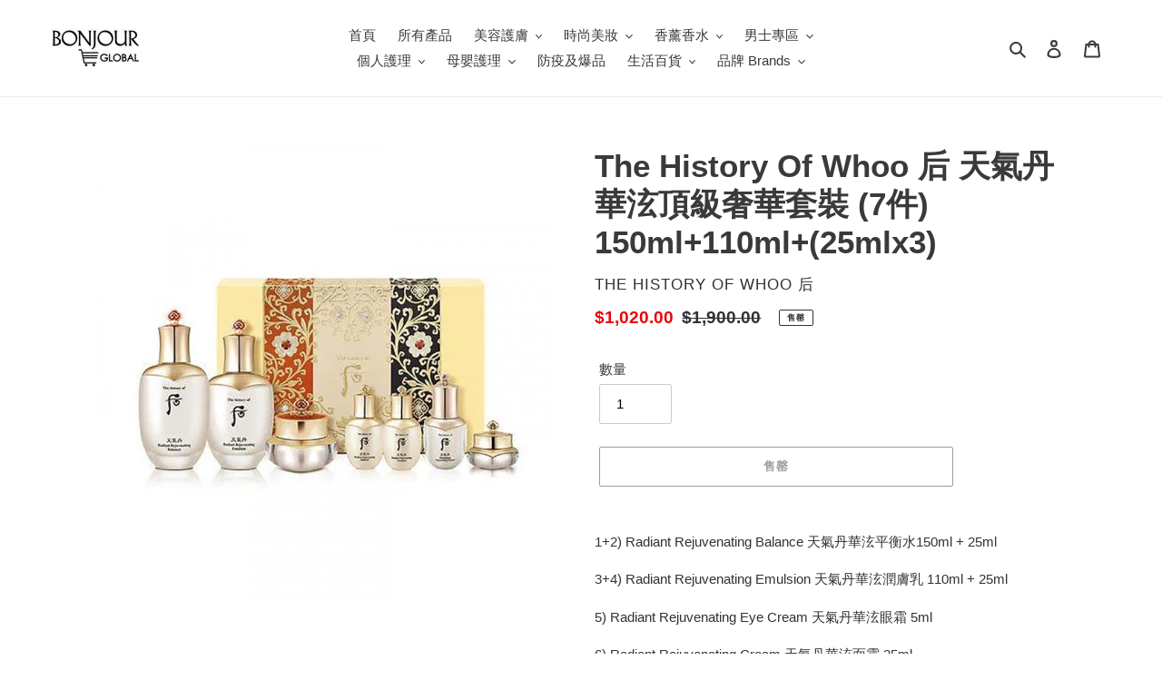

--- FILE ---
content_type: text/html; charset=utf-8
request_url: https://bonjourglobal.com.hk/products/the-history-of-whoo-%E5%90%8E-%E5%A4%A9%E6%B0%A3%E4%B8%B9%E8%8F%AF%E6%B3%AB%E9%A0%82%E7%B4%9A%E5%A5%A2%E8%8F%AF%E5%A5%97%E8%A3%9D-7%E4%BB%B6-150ml-110ml-25mlx3-1
body_size: 27042
content:
<!doctype html>
<html class="no-js" lang="zh-TW">
<head>
  <meta charset="utf-8">
  <meta http-equiv="X-UA-Compatible" content="IE=edge,chrome=1">
  <meta name="viewport" content="width=device-width,initial-scale=1">
  <meta name="theme-color" content="#3a3a3a"><link rel="canonical" href="https://bonjourglobal.com.hk/products/the-history-of-whoo-%e5%90%8e-%e5%a4%a9%e6%b0%a3%e4%b8%b9%e8%8f%af%e6%b3%ab%e9%a0%82%e7%b4%9a%e5%a5%a2%e8%8f%af%e5%a5%97%e8%a3%9d-7%e4%bb%b6-150ml-110ml-25mlx3-1"><title>The History Of Whoo 后 天氣丹華泫頂級奢華套裝 (7件) 150ml+110ml+(25mlx3)
&ndash; Bonjour Global HK</title><meta name="description" content="1+2) Radiant Rejuvenating Balance 天氣丹華泫平衡水150ml + 25ml 3+4) Radiant Rejuvenating Emulsion 天氣丹華泫潤膚乳 110ml + 25ml 5) Radiant Rejuvenating Eye Cream 天氣丹華泫眼霜 5ml 6) Radiant Rejuvenating Cream 天氣丹華泫面霜 25ml   7) Cheongidan Illuminating Regenerating Essence 天氣丹華炫亮采重生精華 8ml天氣丹華泫系列是Whoo後最為高端的基礎護理產品，使用了稀有珍貴的成分，從中醫學角度來講，所護理的不光是皮膚"><!-- /snippets/social-meta-tags.liquid -->




<meta property="og:site_name" content="Bonjour Global HK">
<meta property="og:url" content="https://bonjourglobal.com.hk/products/the-history-of-whoo-%e5%90%8e-%e5%a4%a9%e6%b0%a3%e4%b8%b9%e8%8f%af%e6%b3%ab%e9%a0%82%e7%b4%9a%e5%a5%a2%e8%8f%af%e5%a5%97%e8%a3%9d-7%e4%bb%b6-150ml-110ml-25mlx3-1">
<meta property="og:title" content="The History Of Whoo 后 天氣丹華泫頂級奢華套裝 (7件) 150ml+110ml+(25mlx3)">
<meta property="og:type" content="product">
<meta property="og:description" content="1+2) Radiant Rejuvenating Balance 天氣丹華泫平衡水150ml + 25ml 3+4) Radiant Rejuvenating Emulsion 天氣丹華泫潤膚乳 110ml + 25ml 5) Radiant Rejuvenating Eye Cream 天氣丹華泫眼霜 5ml 6) Radiant Rejuvenating Cream 天氣丹華泫面霜 25ml   7) Cheongidan Illuminating Regenerating Essence 天氣丹華炫亮采重生精華 8ml天氣丹華泫系列是Whoo後最為高端的基礎護理產品，使用了稀有珍貴的成分，從中醫學角度來講，所護理的不光是皮膚">

  <meta property="og:price:amount" content="1,020.00">
  <meta property="og:price:currency" content="HKD">

<meta property="og:image" content="http://bonjourglobal.com.hk/cdn/shop/products/WOO437582-0_d83cfb79-e752-40c1-a385-543ec2437e00_1200x1200.jpg?v=1655841878">
<meta property="og:image:secure_url" content="https://bonjourglobal.com.hk/cdn/shop/products/WOO437582-0_d83cfb79-e752-40c1-a385-543ec2437e00_1200x1200.jpg?v=1655841878">


<meta name="twitter:card" content="summary_large_image">
<meta name="twitter:title" content="The History Of Whoo 后 天氣丹華泫頂級奢華套裝 (7件) 150ml+110ml+(25mlx3)">
<meta name="twitter:description" content="1+2) Radiant Rejuvenating Balance 天氣丹華泫平衡水150ml + 25ml 3+4) Radiant Rejuvenating Emulsion 天氣丹華泫潤膚乳 110ml + 25ml 5) Radiant Rejuvenating Eye Cream 天氣丹華泫眼霜 5ml 6) Radiant Rejuvenating Cream 天氣丹華泫面霜 25ml   7) Cheongidan Illuminating Regenerating Essence 天氣丹華炫亮采重生精華 8ml天氣丹華泫系列是Whoo後最為高端的基礎護理產品，使用了稀有珍貴的成分，從中醫學角度來講，所護理的不光是皮膚">


  <link href="//bonjourglobal.com.hk/cdn/shop/t/1/assets/theme.scss.css?v=170036734387322421291759259955" rel="stylesheet" type="text/css" media="all" />

  <script>
    var theme = {
      breakpoints: {
        medium: 750,
        large: 990,
        widescreen: 1400
      },
      strings: {
        addToCart: "加入購物車",
        soldOut: "售罄",
        unavailable: "無法供貨",
        regularPrice: "原價",
        salePrice: "價",
        sale: "超抵價",
        fromLowestPrice: "來自 [price]",
        vendor: "廠商",
        showMore: "顯示更多",
        showLess: "顯示較少",
        searchFor: "搜尋",
        addressError: "尋找此地址時發生錯誤",
        addressNoResults: "此地址無結果",
        addressQueryLimit: "您已超出 Google API 使用量限制。請考慮升級為\u003ca href=\"https:\/\/developers.google.com\/maps\/premium\/usage-limits\"\u003e付費方案\u003c\/a\u003e。",
        authError: "驗證 Google 地圖帳戶時發生問題。",
        newWindow: "在新視窗中開啟。",
        external: "開啟外部網站。",
        newWindowExternal: "在新視窗中開啟外部網站。",
        removeLabel: "移除 [product]",
        update: "更新",
        quantity: "數量",
        discountedTotal: "折扣後總金額",
        regularTotal: "定價總金額",
        priceColumn: "如需折扣詳細資訊，請參見「價格」欄。",
        quantityMinimumMessage: "數量必須大於或等於1",
        cartError: "更新購物車時發生錯誤。請再試一次。",
        removedItemMessage: "已將 \u003cspan class=\"cart__removed-product-details\"\u003e([quantity]) [link]\u003c\/span\u003e 從您的購物車移除。",
        unitPrice: "單價",
        unitPriceSeparator: "每",
        oneCartCount: "1 件商品",
        otherCartCount: "[count] 件商品",
        quantityLabel: "數量：[count]",
        products: "產品",
        loading: "載入中",
        number_of_results: "[result_number] \/ [results_count]",
        number_of_results_found: "找到 [results_count] 項結果",
        one_result_found: "找到 1 項結果"
      },
      moneyFormat: "${{amount}}",
      moneyFormatWithCurrency: "HK${{amount}}",
      settings: {
        predictiveSearchEnabled: true,
        predictiveSearchShowPrice: true,
        predictiveSearchShowVendor: true
      }
    }

    document.documentElement.className = document.documentElement.className.replace('no-js', 'js');
  </script><script src="//bonjourglobal.com.hk/cdn/shop/t/1/assets/lazysizes.js?v=94224023136283657951591842911" async="async"></script>
  <script src="//bonjourglobal.com.hk/cdn/shop/t/1/assets/vendor.js?v=85833464202832145531591842914" defer="defer"></script>
  <script src="//bonjourglobal.com.hk/cdn/shop/t/1/assets/theme.js?v=89031576585505892971591842913" defer="defer"></script>

  <script>window.performance && window.performance.mark && window.performance.mark('shopify.content_for_header.start');</script><meta id="shopify-digital-wallet" name="shopify-digital-wallet" content="/40921563298/digital_wallets/dialog">
<meta name="shopify-checkout-api-token" content="2832259f7a0e3deb8d8e77a094c17f1c">
<meta id="in-context-paypal-metadata" data-shop-id="40921563298" data-venmo-supported="false" data-environment="production" data-locale="en_US" data-paypal-v4="true" data-currency="HKD">
<link rel="alternate" type="application/json+oembed" href="https://bonjourglobal.com.hk/products/the-history-of-whoo-%e5%90%8e-%e5%a4%a9%e6%b0%a3%e4%b8%b9%e8%8f%af%e6%b3%ab%e9%a0%82%e7%b4%9a%e5%a5%a2%e8%8f%af%e5%a5%97%e8%a3%9d-7%e4%bb%b6-150ml-110ml-25mlx3-1.oembed">
<script async="async" src="/checkouts/internal/preloads.js?locale=zh-HK"></script>
<script id="apple-pay-shop-capabilities" type="application/json">{"shopId":40921563298,"countryCode":"HK","currencyCode":"HKD","merchantCapabilities":["supports3DS"],"merchantId":"gid:\/\/shopify\/Shop\/40921563298","merchantName":"Bonjour Global HK","requiredBillingContactFields":["postalAddress","email","phone"],"requiredShippingContactFields":["postalAddress","email","phone"],"shippingType":"shipping","supportedNetworks":["visa","masterCard","amex"],"total":{"type":"pending","label":"Bonjour Global HK","amount":"1.00"},"shopifyPaymentsEnabled":true,"supportsSubscriptions":true}</script>
<script id="shopify-features" type="application/json">{"accessToken":"2832259f7a0e3deb8d8e77a094c17f1c","betas":["rich-media-storefront-analytics"],"domain":"bonjourglobal.com.hk","predictiveSearch":false,"shopId":40921563298,"locale":"zh-tw"}</script>
<script>var Shopify = Shopify || {};
Shopify.shop = "bonjourglobalhk.myshopify.com";
Shopify.locale = "zh-TW";
Shopify.currency = {"active":"HKD","rate":"1.0"};
Shopify.country = "HK";
Shopify.theme = {"name":"Debut","id":101715312802,"schema_name":"Debut","schema_version":"16.7.0","theme_store_id":796,"role":"main"};
Shopify.theme.handle = "null";
Shopify.theme.style = {"id":null,"handle":null};
Shopify.cdnHost = "bonjourglobal.com.hk/cdn";
Shopify.routes = Shopify.routes || {};
Shopify.routes.root = "/";</script>
<script type="module">!function(o){(o.Shopify=o.Shopify||{}).modules=!0}(window);</script>
<script>!function(o){function n(){var o=[];function n(){o.push(Array.prototype.slice.apply(arguments))}return n.q=o,n}var t=o.Shopify=o.Shopify||{};t.loadFeatures=n(),t.autoloadFeatures=n()}(window);</script>
<script id="shop-js-analytics" type="application/json">{"pageType":"product"}</script>
<script defer="defer" async type="module" src="//bonjourglobal.com.hk/cdn/shopifycloud/shop-js/modules/v2/client.init-shop-cart-sync_CaiaFhqz.zh-TW.esm.js"></script>
<script defer="defer" async type="module" src="//bonjourglobal.com.hk/cdn/shopifycloud/shop-js/modules/v2/chunk.common_D2dUwcVR.esm.js"></script>
<script defer="defer" async type="module" src="//bonjourglobal.com.hk/cdn/shopifycloud/shop-js/modules/v2/chunk.modal_CdafGFEy.esm.js"></script>
<script type="module">
  await import("//bonjourglobal.com.hk/cdn/shopifycloud/shop-js/modules/v2/client.init-shop-cart-sync_CaiaFhqz.zh-TW.esm.js");
await import("//bonjourglobal.com.hk/cdn/shopifycloud/shop-js/modules/v2/chunk.common_D2dUwcVR.esm.js");
await import("//bonjourglobal.com.hk/cdn/shopifycloud/shop-js/modules/v2/chunk.modal_CdafGFEy.esm.js");

  window.Shopify.SignInWithShop?.initShopCartSync?.({"fedCMEnabled":true,"windoidEnabled":true});

</script>
<script id="__st">var __st={"a":40921563298,"offset":28800,"reqid":"ddfe6668-6f53-4b58-b760-e5cdcfb0cc1c-1769316058","pageurl":"bonjourglobal.com.hk\/products\/the-history-of-whoo-%E5%90%8E-%E5%A4%A9%E6%B0%A3%E4%B8%B9%E8%8F%AF%E6%B3%AB%E9%A0%82%E7%B4%9A%E5%A5%A2%E8%8F%AF%E5%A5%97%E8%A3%9D-7%E4%BB%B6-150ml-110ml-25mlx3-1","u":"e5bf61b5618a","p":"product","rtyp":"product","rid":7118603321520};</script>
<script>window.ShopifyPaypalV4VisibilityTracking = true;</script>
<script id="captcha-bootstrap">!function(){'use strict';const t='contact',e='account',n='new_comment',o=[[t,t],['blogs',n],['comments',n],[t,'customer']],c=[[e,'customer_login'],[e,'guest_login'],[e,'recover_customer_password'],[e,'create_customer']],r=t=>t.map((([t,e])=>`form[action*='/${t}']:not([data-nocaptcha='true']) input[name='form_type'][value='${e}']`)).join(','),a=t=>()=>t?[...document.querySelectorAll(t)].map((t=>t.form)):[];function s(){const t=[...o],e=r(t);return a(e)}const i='password',u='form_key',d=['recaptcha-v3-token','g-recaptcha-response','h-captcha-response',i],f=()=>{try{return window.sessionStorage}catch{return}},m='__shopify_v',_=t=>t.elements[u];function p(t,e,n=!1){try{const o=window.sessionStorage,c=JSON.parse(o.getItem(e)),{data:r}=function(t){const{data:e,action:n}=t;return t[m]||n?{data:e,action:n}:{data:t,action:n}}(c);for(const[e,n]of Object.entries(r))t.elements[e]&&(t.elements[e].value=n);n&&o.removeItem(e)}catch(o){console.error('form repopulation failed',{error:o})}}const l='form_type',E='cptcha';function T(t){t.dataset[E]=!0}const w=window,h=w.document,L='Shopify',v='ce_forms',y='captcha';let A=!1;((t,e)=>{const n=(g='f06e6c50-85a8-45c8-87d0-21a2b65856fe',I='https://cdn.shopify.com/shopifycloud/storefront-forms-hcaptcha/ce_storefront_forms_captcha_hcaptcha.v1.5.2.iife.js',D={infoText:'已受到 hCaptcha 保護',privacyText:'隱私',termsText:'條款'},(t,e,n)=>{const o=w[L][v],c=o.bindForm;if(c)return c(t,g,e,D).then(n);var r;o.q.push([[t,g,e,D],n]),r=I,A||(h.body.append(Object.assign(h.createElement('script'),{id:'captcha-provider',async:!0,src:r})),A=!0)});var g,I,D;w[L]=w[L]||{},w[L][v]=w[L][v]||{},w[L][v].q=[],w[L][y]=w[L][y]||{},w[L][y].protect=function(t,e){n(t,void 0,e),T(t)},Object.freeze(w[L][y]),function(t,e,n,w,h,L){const[v,y,A,g]=function(t,e,n){const i=e?o:[],u=t?c:[],d=[...i,...u],f=r(d),m=r(i),_=r(d.filter((([t,e])=>n.includes(e))));return[a(f),a(m),a(_),s()]}(w,h,L),I=t=>{const e=t.target;return e instanceof HTMLFormElement?e:e&&e.form},D=t=>v().includes(t);t.addEventListener('submit',(t=>{const e=I(t);if(!e)return;const n=D(e)&&!e.dataset.hcaptchaBound&&!e.dataset.recaptchaBound,o=_(e),c=g().includes(e)&&(!o||!o.value);(n||c)&&t.preventDefault(),c&&!n&&(function(t){try{if(!f())return;!function(t){const e=f();if(!e)return;const n=_(t);if(!n)return;const o=n.value;o&&e.removeItem(o)}(t);const e=Array.from(Array(32),(()=>Math.random().toString(36)[2])).join('');!function(t,e){_(t)||t.append(Object.assign(document.createElement('input'),{type:'hidden',name:u})),t.elements[u].value=e}(t,e),function(t,e){const n=f();if(!n)return;const o=[...t.querySelectorAll(`input[type='${i}']`)].map((({name:t})=>t)),c=[...d,...o],r={};for(const[a,s]of new FormData(t).entries())c.includes(a)||(r[a]=s);n.setItem(e,JSON.stringify({[m]:1,action:t.action,data:r}))}(t,e)}catch(e){console.error('failed to persist form',e)}}(e),e.submit())}));const S=(t,e)=>{t&&!t.dataset[E]&&(n(t,e.some((e=>e===t))),T(t))};for(const o of['focusin','change'])t.addEventListener(o,(t=>{const e=I(t);D(e)&&S(e,y())}));const B=e.get('form_key'),M=e.get(l),P=B&&M;t.addEventListener('DOMContentLoaded',(()=>{const t=y();if(P)for(const e of t)e.elements[l].value===M&&p(e,B);[...new Set([...A(),...v().filter((t=>'true'===t.dataset.shopifyCaptcha))])].forEach((e=>S(e,t)))}))}(h,new URLSearchParams(w.location.search),n,t,e,['guest_login'])})(!0,!0)}();</script>
<script integrity="sha256-4kQ18oKyAcykRKYeNunJcIwy7WH5gtpwJnB7kiuLZ1E=" data-source-attribution="shopify.loadfeatures" defer="defer" src="//bonjourglobal.com.hk/cdn/shopifycloud/storefront/assets/storefront/load_feature-a0a9edcb.js" crossorigin="anonymous"></script>
<script data-source-attribution="shopify.dynamic_checkout.dynamic.init">var Shopify=Shopify||{};Shopify.PaymentButton=Shopify.PaymentButton||{isStorefrontPortableWallets:!0,init:function(){window.Shopify.PaymentButton.init=function(){};var t=document.createElement("script");t.src="https://bonjourglobal.com.hk/cdn/shopifycloud/portable-wallets/latest/portable-wallets.zh-tw.js",t.type="module",document.head.appendChild(t)}};
</script>
<script data-source-attribution="shopify.dynamic_checkout.buyer_consent">
  function portableWalletsHideBuyerConsent(e){var t=document.getElementById("shopify-buyer-consent"),n=document.getElementById("shopify-subscription-policy-button");t&&n&&(t.classList.add("hidden"),t.setAttribute("aria-hidden","true"),n.removeEventListener("click",e))}function portableWalletsShowBuyerConsent(e){var t=document.getElementById("shopify-buyer-consent"),n=document.getElementById("shopify-subscription-policy-button");t&&n&&(t.classList.remove("hidden"),t.removeAttribute("aria-hidden"),n.addEventListener("click",e))}window.Shopify?.PaymentButton&&(window.Shopify.PaymentButton.hideBuyerConsent=portableWalletsHideBuyerConsent,window.Shopify.PaymentButton.showBuyerConsent=portableWalletsShowBuyerConsent);
</script>
<script>
  function portableWalletsCleanup(e){e&&e.src&&console.error("Failed to load portable wallets script "+e.src);var t=document.querySelectorAll("shopify-accelerated-checkout .shopify-payment-button__skeleton, shopify-accelerated-checkout-cart .wallet-cart-button__skeleton"),e=document.getElementById("shopify-buyer-consent");for(let e=0;e<t.length;e++)t[e].remove();e&&e.remove()}function portableWalletsNotLoadedAsModule(e){e instanceof ErrorEvent&&"string"==typeof e.message&&e.message.includes("import.meta")&&"string"==typeof e.filename&&e.filename.includes("portable-wallets")&&(window.removeEventListener("error",portableWalletsNotLoadedAsModule),window.Shopify.PaymentButton.failedToLoad=e,"loading"===document.readyState?document.addEventListener("DOMContentLoaded",window.Shopify.PaymentButton.init):window.Shopify.PaymentButton.init())}window.addEventListener("error",portableWalletsNotLoadedAsModule);
</script>

<script type="module" src="https://bonjourglobal.com.hk/cdn/shopifycloud/portable-wallets/latest/portable-wallets.zh-tw.js" onError="portableWalletsCleanup(this)" crossorigin="anonymous"></script>
<script nomodule>
  document.addEventListener("DOMContentLoaded", portableWalletsCleanup);
</script>

<link id="shopify-accelerated-checkout-styles" rel="stylesheet" media="screen" href="https://bonjourglobal.com.hk/cdn/shopifycloud/portable-wallets/latest/accelerated-checkout-backwards-compat.css" crossorigin="anonymous">
<style id="shopify-accelerated-checkout-cart">
        #shopify-buyer-consent {
  margin-top: 1em;
  display: inline-block;
  width: 100%;
}

#shopify-buyer-consent.hidden {
  display: none;
}

#shopify-subscription-policy-button {
  background: none;
  border: none;
  padding: 0;
  text-decoration: underline;
  font-size: inherit;
  cursor: pointer;
}

#shopify-subscription-policy-button::before {
  box-shadow: none;
}

      </style>

<script>window.performance && window.performance.mark && window.performance.mark('shopify.content_for_header.end');</script>
<link href="https://monorail-edge.shopifysvc.com" rel="dns-prefetch">
<script>(function(){if ("sendBeacon" in navigator && "performance" in window) {try {var session_token_from_headers = performance.getEntriesByType('navigation')[0].serverTiming.find(x => x.name == '_s').description;} catch {var session_token_from_headers = undefined;}var session_cookie_matches = document.cookie.match(/_shopify_s=([^;]*)/);var session_token_from_cookie = session_cookie_matches && session_cookie_matches.length === 2 ? session_cookie_matches[1] : "";var session_token = session_token_from_headers || session_token_from_cookie || "";function handle_abandonment_event(e) {var entries = performance.getEntries().filter(function(entry) {return /monorail-edge.shopifysvc.com/.test(entry.name);});if (!window.abandonment_tracked && entries.length === 0) {window.abandonment_tracked = true;var currentMs = Date.now();var navigation_start = performance.timing.navigationStart;var payload = {shop_id: 40921563298,url: window.location.href,navigation_start,duration: currentMs - navigation_start,session_token,page_type: "product"};window.navigator.sendBeacon("https://monorail-edge.shopifysvc.com/v1/produce", JSON.stringify({schema_id: "online_store_buyer_site_abandonment/1.1",payload: payload,metadata: {event_created_at_ms: currentMs,event_sent_at_ms: currentMs}}));}}window.addEventListener('pagehide', handle_abandonment_event);}}());</script>
<script id="web-pixels-manager-setup">(function e(e,d,r,n,o){if(void 0===o&&(o={}),!Boolean(null===(a=null===(i=window.Shopify)||void 0===i?void 0:i.analytics)||void 0===a?void 0:a.replayQueue)){var i,a;window.Shopify=window.Shopify||{};var t=window.Shopify;t.analytics=t.analytics||{};var s=t.analytics;s.replayQueue=[],s.publish=function(e,d,r){return s.replayQueue.push([e,d,r]),!0};try{self.performance.mark("wpm:start")}catch(e){}var l=function(){var e={modern:/Edge?\/(1{2}[4-9]|1[2-9]\d|[2-9]\d{2}|\d{4,})\.\d+(\.\d+|)|Firefox\/(1{2}[4-9]|1[2-9]\d|[2-9]\d{2}|\d{4,})\.\d+(\.\d+|)|Chrom(ium|e)\/(9{2}|\d{3,})\.\d+(\.\d+|)|(Maci|X1{2}).+ Version\/(15\.\d+|(1[6-9]|[2-9]\d|\d{3,})\.\d+)([,.]\d+|)( \(\w+\)|)( Mobile\/\w+|) Safari\/|Chrome.+OPR\/(9{2}|\d{3,})\.\d+\.\d+|(CPU[ +]OS|iPhone[ +]OS|CPU[ +]iPhone|CPU IPhone OS|CPU iPad OS)[ +]+(15[._]\d+|(1[6-9]|[2-9]\d|\d{3,})[._]\d+)([._]\d+|)|Android:?[ /-](13[3-9]|1[4-9]\d|[2-9]\d{2}|\d{4,})(\.\d+|)(\.\d+|)|Android.+Firefox\/(13[5-9]|1[4-9]\d|[2-9]\d{2}|\d{4,})\.\d+(\.\d+|)|Android.+Chrom(ium|e)\/(13[3-9]|1[4-9]\d|[2-9]\d{2}|\d{4,})\.\d+(\.\d+|)|SamsungBrowser\/([2-9]\d|\d{3,})\.\d+/,legacy:/Edge?\/(1[6-9]|[2-9]\d|\d{3,})\.\d+(\.\d+|)|Firefox\/(5[4-9]|[6-9]\d|\d{3,})\.\d+(\.\d+|)|Chrom(ium|e)\/(5[1-9]|[6-9]\d|\d{3,})\.\d+(\.\d+|)([\d.]+$|.*Safari\/(?![\d.]+ Edge\/[\d.]+$))|(Maci|X1{2}).+ Version\/(10\.\d+|(1[1-9]|[2-9]\d|\d{3,})\.\d+)([,.]\d+|)( \(\w+\)|)( Mobile\/\w+|) Safari\/|Chrome.+OPR\/(3[89]|[4-9]\d|\d{3,})\.\d+\.\d+|(CPU[ +]OS|iPhone[ +]OS|CPU[ +]iPhone|CPU IPhone OS|CPU iPad OS)[ +]+(10[._]\d+|(1[1-9]|[2-9]\d|\d{3,})[._]\d+)([._]\d+|)|Android:?[ /-](13[3-9]|1[4-9]\d|[2-9]\d{2}|\d{4,})(\.\d+|)(\.\d+|)|Mobile Safari.+OPR\/([89]\d|\d{3,})\.\d+\.\d+|Android.+Firefox\/(13[5-9]|1[4-9]\d|[2-9]\d{2}|\d{4,})\.\d+(\.\d+|)|Android.+Chrom(ium|e)\/(13[3-9]|1[4-9]\d|[2-9]\d{2}|\d{4,})\.\d+(\.\d+|)|Android.+(UC? ?Browser|UCWEB|U3)[ /]?(15\.([5-9]|\d{2,})|(1[6-9]|[2-9]\d|\d{3,})\.\d+)\.\d+|SamsungBrowser\/(5\.\d+|([6-9]|\d{2,})\.\d+)|Android.+MQ{2}Browser\/(14(\.(9|\d{2,})|)|(1[5-9]|[2-9]\d|\d{3,})(\.\d+|))(\.\d+|)|K[Aa][Ii]OS\/(3\.\d+|([4-9]|\d{2,})\.\d+)(\.\d+|)/},d=e.modern,r=e.legacy,n=navigator.userAgent;return n.match(d)?"modern":n.match(r)?"legacy":"unknown"}(),u="modern"===l?"modern":"legacy",c=(null!=n?n:{modern:"",legacy:""})[u],f=function(e){return[e.baseUrl,"/wpm","/b",e.hashVersion,"modern"===e.buildTarget?"m":"l",".js"].join("")}({baseUrl:d,hashVersion:r,buildTarget:u}),m=function(e){var d=e.version,r=e.bundleTarget,n=e.surface,o=e.pageUrl,i=e.monorailEndpoint;return{emit:function(e){var a=e.status,t=e.errorMsg,s=(new Date).getTime(),l=JSON.stringify({metadata:{event_sent_at_ms:s},events:[{schema_id:"web_pixels_manager_load/3.1",payload:{version:d,bundle_target:r,page_url:o,status:a,surface:n,error_msg:t},metadata:{event_created_at_ms:s}}]});if(!i)return console&&console.warn&&console.warn("[Web Pixels Manager] No Monorail endpoint provided, skipping logging."),!1;try{return self.navigator.sendBeacon.bind(self.navigator)(i,l)}catch(e){}var u=new XMLHttpRequest;try{return u.open("POST",i,!0),u.setRequestHeader("Content-Type","text/plain"),u.send(l),!0}catch(e){return console&&console.warn&&console.warn("[Web Pixels Manager] Got an unhandled error while logging to Monorail."),!1}}}}({version:r,bundleTarget:l,surface:e.surface,pageUrl:self.location.href,monorailEndpoint:e.monorailEndpoint});try{o.browserTarget=l,function(e){var d=e.src,r=e.async,n=void 0===r||r,o=e.onload,i=e.onerror,a=e.sri,t=e.scriptDataAttributes,s=void 0===t?{}:t,l=document.createElement("script"),u=document.querySelector("head"),c=document.querySelector("body");if(l.async=n,l.src=d,a&&(l.integrity=a,l.crossOrigin="anonymous"),s)for(var f in s)if(Object.prototype.hasOwnProperty.call(s,f))try{l.dataset[f]=s[f]}catch(e){}if(o&&l.addEventListener("load",o),i&&l.addEventListener("error",i),u)u.appendChild(l);else{if(!c)throw new Error("Did not find a head or body element to append the script");c.appendChild(l)}}({src:f,async:!0,onload:function(){if(!function(){var e,d;return Boolean(null===(d=null===(e=window.Shopify)||void 0===e?void 0:e.analytics)||void 0===d?void 0:d.initialized)}()){var d=window.webPixelsManager.init(e)||void 0;if(d){var r=window.Shopify.analytics;r.replayQueue.forEach((function(e){var r=e[0],n=e[1],o=e[2];d.publishCustomEvent(r,n,o)})),r.replayQueue=[],r.publish=d.publishCustomEvent,r.visitor=d.visitor,r.initialized=!0}}},onerror:function(){return m.emit({status:"failed",errorMsg:"".concat(f," has failed to load")})},sri:function(e){var d=/^sha384-[A-Za-z0-9+/=]+$/;return"string"==typeof e&&d.test(e)}(c)?c:"",scriptDataAttributes:o}),m.emit({status:"loading"})}catch(e){m.emit({status:"failed",errorMsg:(null==e?void 0:e.message)||"Unknown error"})}}})({shopId: 40921563298,storefrontBaseUrl: "https://bonjourglobal.com.hk",extensionsBaseUrl: "https://extensions.shopifycdn.com/cdn/shopifycloud/web-pixels-manager",monorailEndpoint: "https://monorail-edge.shopifysvc.com/unstable/produce_batch",surface: "storefront-renderer",enabledBetaFlags: ["2dca8a86"],webPixelsConfigList: [{"id":"shopify-app-pixel","configuration":"{}","eventPayloadVersion":"v1","runtimeContext":"STRICT","scriptVersion":"0450","apiClientId":"shopify-pixel","type":"APP","privacyPurposes":["ANALYTICS","MARKETING"]},{"id":"shopify-custom-pixel","eventPayloadVersion":"v1","runtimeContext":"LAX","scriptVersion":"0450","apiClientId":"shopify-pixel","type":"CUSTOM","privacyPurposes":["ANALYTICS","MARKETING"]}],isMerchantRequest: false,initData: {"shop":{"name":"Bonjour Global HK","paymentSettings":{"currencyCode":"HKD"},"myshopifyDomain":"bonjourglobalhk.myshopify.com","countryCode":"HK","storefrontUrl":"https:\/\/bonjourglobal.com.hk"},"customer":null,"cart":null,"checkout":null,"productVariants":[{"price":{"amount":1020.0,"currencyCode":"HKD"},"product":{"title":"The History Of Whoo 后 天氣丹華泫頂級奢華套裝 (7件) 150ml+110ml+(25mlx3)","vendor":"The History Of Whoo 后","id":"7118603321520","untranslatedTitle":"The History Of Whoo 后 天氣丹華泫頂級奢華套裝 (7件) 150ml+110ml+(25mlx3)","url":"\/products\/the-history-of-whoo-%E5%90%8E-%E5%A4%A9%E6%B0%A3%E4%B8%B9%E8%8F%AF%E6%B3%AB%E9%A0%82%E7%B4%9A%E5%A5%A2%E8%8F%AF%E5%A5%97%E8%A3%9D-7%E4%BB%B6-150ml-110ml-25mlx3-1","type":"美容護膚 \u003e 套裝"},"id":"41744310010032","image":{"src":"\/\/bonjourglobal.com.hk\/cdn\/shop\/products\/WOO437582-0_d83cfb79-e752-40c1-a385-543ec2437e00.jpg?v=1655841878"},"sku":"WOO437582","title":"Default Title","untranslatedTitle":"Default Title"}],"purchasingCompany":null},},"https://bonjourglobal.com.hk/cdn","fcfee988w5aeb613cpc8e4bc33m6693e112",{"modern":"","legacy":""},{"shopId":"40921563298","storefrontBaseUrl":"https:\/\/bonjourglobal.com.hk","extensionBaseUrl":"https:\/\/extensions.shopifycdn.com\/cdn\/shopifycloud\/web-pixels-manager","surface":"storefront-renderer","enabledBetaFlags":"[\"2dca8a86\"]","isMerchantRequest":"false","hashVersion":"fcfee988w5aeb613cpc8e4bc33m6693e112","publish":"custom","events":"[[\"page_viewed\",{}],[\"product_viewed\",{\"productVariant\":{\"price\":{\"amount\":1020.0,\"currencyCode\":\"HKD\"},\"product\":{\"title\":\"The History Of Whoo 后 天氣丹華泫頂級奢華套裝 (7件) 150ml+110ml+(25mlx3)\",\"vendor\":\"The History Of Whoo 后\",\"id\":\"7118603321520\",\"untranslatedTitle\":\"The History Of Whoo 后 天氣丹華泫頂級奢華套裝 (7件) 150ml+110ml+(25mlx3)\",\"url\":\"\/products\/the-history-of-whoo-%E5%90%8E-%E5%A4%A9%E6%B0%A3%E4%B8%B9%E8%8F%AF%E6%B3%AB%E9%A0%82%E7%B4%9A%E5%A5%A2%E8%8F%AF%E5%A5%97%E8%A3%9D-7%E4%BB%B6-150ml-110ml-25mlx3-1\",\"type\":\"美容護膚 \u003e 套裝\"},\"id\":\"41744310010032\",\"image\":{\"src\":\"\/\/bonjourglobal.com.hk\/cdn\/shop\/products\/WOO437582-0_d83cfb79-e752-40c1-a385-543ec2437e00.jpg?v=1655841878\"},\"sku\":\"WOO437582\",\"title\":\"Default Title\",\"untranslatedTitle\":\"Default Title\"}}]]"});</script><script>
  window.ShopifyAnalytics = window.ShopifyAnalytics || {};
  window.ShopifyAnalytics.meta = window.ShopifyAnalytics.meta || {};
  window.ShopifyAnalytics.meta.currency = 'HKD';
  var meta = {"product":{"id":7118603321520,"gid":"gid:\/\/shopify\/Product\/7118603321520","vendor":"The History Of Whoo 后","type":"美容護膚 \u003e 套裝","handle":"the-history-of-whoo-后-天氣丹華泫頂級奢華套裝-7件-150ml-110ml-25mlx3-1","variants":[{"id":41744310010032,"price":102000,"name":"The History Of Whoo 后 天氣丹華泫頂級奢華套裝 (7件) 150ml+110ml+(25mlx3)","public_title":null,"sku":"WOO437582"}],"remote":false},"page":{"pageType":"product","resourceType":"product","resourceId":7118603321520,"requestId":"ddfe6668-6f53-4b58-b760-e5cdcfb0cc1c-1769316058"}};
  for (var attr in meta) {
    window.ShopifyAnalytics.meta[attr] = meta[attr];
  }
</script>
<script class="analytics">
  (function () {
    var customDocumentWrite = function(content) {
      var jquery = null;

      if (window.jQuery) {
        jquery = window.jQuery;
      } else if (window.Checkout && window.Checkout.$) {
        jquery = window.Checkout.$;
      }

      if (jquery) {
        jquery('body').append(content);
      }
    };

    var hasLoggedConversion = function(token) {
      if (token) {
        return document.cookie.indexOf('loggedConversion=' + token) !== -1;
      }
      return false;
    }

    var setCookieIfConversion = function(token) {
      if (token) {
        var twoMonthsFromNow = new Date(Date.now());
        twoMonthsFromNow.setMonth(twoMonthsFromNow.getMonth() + 2);

        document.cookie = 'loggedConversion=' + token + '; expires=' + twoMonthsFromNow;
      }
    }

    var trekkie = window.ShopifyAnalytics.lib = window.trekkie = window.trekkie || [];
    if (trekkie.integrations) {
      return;
    }
    trekkie.methods = [
      'identify',
      'page',
      'ready',
      'track',
      'trackForm',
      'trackLink'
    ];
    trekkie.factory = function(method) {
      return function() {
        var args = Array.prototype.slice.call(arguments);
        args.unshift(method);
        trekkie.push(args);
        return trekkie;
      };
    };
    for (var i = 0; i < trekkie.methods.length; i++) {
      var key = trekkie.methods[i];
      trekkie[key] = trekkie.factory(key);
    }
    trekkie.load = function(config) {
      trekkie.config = config || {};
      trekkie.config.initialDocumentCookie = document.cookie;
      var first = document.getElementsByTagName('script')[0];
      var script = document.createElement('script');
      script.type = 'text/javascript';
      script.onerror = function(e) {
        var scriptFallback = document.createElement('script');
        scriptFallback.type = 'text/javascript';
        scriptFallback.onerror = function(error) {
                var Monorail = {
      produce: function produce(monorailDomain, schemaId, payload) {
        var currentMs = new Date().getTime();
        var event = {
          schema_id: schemaId,
          payload: payload,
          metadata: {
            event_created_at_ms: currentMs,
            event_sent_at_ms: currentMs
          }
        };
        return Monorail.sendRequest("https://" + monorailDomain + "/v1/produce", JSON.stringify(event));
      },
      sendRequest: function sendRequest(endpointUrl, payload) {
        // Try the sendBeacon API
        if (window && window.navigator && typeof window.navigator.sendBeacon === 'function' && typeof window.Blob === 'function' && !Monorail.isIos12()) {
          var blobData = new window.Blob([payload], {
            type: 'text/plain'
          });

          if (window.navigator.sendBeacon(endpointUrl, blobData)) {
            return true;
          } // sendBeacon was not successful

        } // XHR beacon

        var xhr = new XMLHttpRequest();

        try {
          xhr.open('POST', endpointUrl);
          xhr.setRequestHeader('Content-Type', 'text/plain');
          xhr.send(payload);
        } catch (e) {
          console.log(e);
        }

        return false;
      },
      isIos12: function isIos12() {
        return window.navigator.userAgent.lastIndexOf('iPhone; CPU iPhone OS 12_') !== -1 || window.navigator.userAgent.lastIndexOf('iPad; CPU OS 12_') !== -1;
      }
    };
    Monorail.produce('monorail-edge.shopifysvc.com',
      'trekkie_storefront_load_errors/1.1',
      {shop_id: 40921563298,
      theme_id: 101715312802,
      app_name: "storefront",
      context_url: window.location.href,
      source_url: "//bonjourglobal.com.hk/cdn/s/trekkie.storefront.8d95595f799fbf7e1d32231b9a28fd43b70c67d3.min.js"});

        };
        scriptFallback.async = true;
        scriptFallback.src = '//bonjourglobal.com.hk/cdn/s/trekkie.storefront.8d95595f799fbf7e1d32231b9a28fd43b70c67d3.min.js';
        first.parentNode.insertBefore(scriptFallback, first);
      };
      script.async = true;
      script.src = '//bonjourglobal.com.hk/cdn/s/trekkie.storefront.8d95595f799fbf7e1d32231b9a28fd43b70c67d3.min.js';
      first.parentNode.insertBefore(script, first);
    };
    trekkie.load(
      {"Trekkie":{"appName":"storefront","development":false,"defaultAttributes":{"shopId":40921563298,"isMerchantRequest":null,"themeId":101715312802,"themeCityHash":"18332874925070387632","contentLanguage":"zh-TW","currency":"HKD","eventMetadataId":"796dbad5-f743-4c8f-a649-176a1a4e9345"},"isServerSideCookieWritingEnabled":true,"monorailRegion":"shop_domain","enabledBetaFlags":["65f19447"]},"Session Attribution":{},"S2S":{"facebookCapiEnabled":false,"source":"trekkie-storefront-renderer","apiClientId":580111}}
    );

    var loaded = false;
    trekkie.ready(function() {
      if (loaded) return;
      loaded = true;

      window.ShopifyAnalytics.lib = window.trekkie;

      var originalDocumentWrite = document.write;
      document.write = customDocumentWrite;
      try { window.ShopifyAnalytics.merchantGoogleAnalytics.call(this); } catch(error) {};
      document.write = originalDocumentWrite;

      window.ShopifyAnalytics.lib.page(null,{"pageType":"product","resourceType":"product","resourceId":7118603321520,"requestId":"ddfe6668-6f53-4b58-b760-e5cdcfb0cc1c-1769316058","shopifyEmitted":true});

      var match = window.location.pathname.match(/checkouts\/(.+)\/(thank_you|post_purchase)/)
      var token = match? match[1]: undefined;
      if (!hasLoggedConversion(token)) {
        setCookieIfConversion(token);
        window.ShopifyAnalytics.lib.track("Viewed Product",{"currency":"HKD","variantId":41744310010032,"productId":7118603321520,"productGid":"gid:\/\/shopify\/Product\/7118603321520","name":"The History Of Whoo 后 天氣丹華泫頂級奢華套裝 (7件) 150ml+110ml+(25mlx3)","price":"1020.00","sku":"WOO437582","brand":"The History Of Whoo 后","variant":null,"category":"美容護膚 \u003e 套裝","nonInteraction":true,"remote":false},undefined,undefined,{"shopifyEmitted":true});
      window.ShopifyAnalytics.lib.track("monorail:\/\/trekkie_storefront_viewed_product\/1.1",{"currency":"HKD","variantId":41744310010032,"productId":7118603321520,"productGid":"gid:\/\/shopify\/Product\/7118603321520","name":"The History Of Whoo 后 天氣丹華泫頂級奢華套裝 (7件) 150ml+110ml+(25mlx3)","price":"1020.00","sku":"WOO437582","brand":"The History Of Whoo 后","variant":null,"category":"美容護膚 \u003e 套裝","nonInteraction":true,"remote":false,"referer":"https:\/\/bonjourglobal.com.hk\/products\/the-history-of-whoo-%E5%90%8E-%E5%A4%A9%E6%B0%A3%E4%B8%B9%E8%8F%AF%E6%B3%AB%E9%A0%82%E7%B4%9A%E5%A5%A2%E8%8F%AF%E5%A5%97%E8%A3%9D-7%E4%BB%B6-150ml-110ml-25mlx3-1"});
      }
    });


        var eventsListenerScript = document.createElement('script');
        eventsListenerScript.async = true;
        eventsListenerScript.src = "//bonjourglobal.com.hk/cdn/shopifycloud/storefront/assets/shop_events_listener-3da45d37.js";
        document.getElementsByTagName('head')[0].appendChild(eventsListenerScript);

})();</script>
<script
  defer
  src="https://bonjourglobal.com.hk/cdn/shopifycloud/perf-kit/shopify-perf-kit-3.0.4.min.js"
  data-application="storefront-renderer"
  data-shop-id="40921563298"
  data-render-region="gcp-us-east1"
  data-page-type="product"
  data-theme-instance-id="101715312802"
  data-theme-name="Debut"
  data-theme-version="16.7.0"
  data-monorail-region="shop_domain"
  data-resource-timing-sampling-rate="10"
  data-shs="true"
  data-shs-beacon="true"
  data-shs-export-with-fetch="true"
  data-shs-logs-sample-rate="1"
  data-shs-beacon-endpoint="https://bonjourglobal.com.hk/api/collect"
></script>
</head>

<body class="template-product">

  <a class="in-page-link visually-hidden skip-link" href="#MainContent">跳到內容</a><style data-shopify>

  .cart-popup {
    box-shadow: 1px 1px 10px 2px rgba(235, 235, 235, 0.5);
  }</style><div class="cart-popup-wrapper cart-popup-wrapper--hidden" role="dialog" aria-modal="true" aria-labelledby="CartPopupHeading" data-cart-popup-wrapper>
  <div class="cart-popup" data-cart-popup tabindex="-1">
    <div class="cart-popup__header">
      <h2 id="CartPopupHeading" class="cart-popup__heading">剛剛加入您的購物車</h2>
      <button class="cart-popup__close" aria-label="關閉" data-cart-popup-close><svg aria-hidden="true" focusable="false" role="presentation" class="icon icon-close" viewBox="0 0 40 40"><path d="M23.868 20.015L39.117 4.78c1.11-1.108 1.11-2.77 0-3.877-1.109-1.108-2.773-1.108-3.882 0L19.986 16.137 4.737.904C3.628-.204 1.965-.204.856.904c-1.11 1.108-1.11 2.77 0 3.877l15.249 15.234L.855 35.248c-1.108 1.108-1.108 2.77 0 3.877.555.554 1.248.831 1.942.831s1.386-.277 1.94-.83l15.25-15.234 15.248 15.233c.555.554 1.248.831 1.941.831s1.387-.277 1.941-.83c1.11-1.109 1.11-2.77 0-3.878L23.868 20.015z" class="layer"/></svg></button>
    </div>
    <div class="cart-popup-item">
      <div class="cart-popup-item__image-wrapper hide" data-cart-popup-image-wrapper>
        <div class="cart-popup-item__image cart-popup-item__image--placeholder" data-cart-popup-image-placeholder>
          <div data-placeholder-size></div>
          <div class="placeholder-background placeholder-background--animation"></div>
        </div>
      </div>
      <div class="cart-popup-item__description">
        <div>
          <h3 class="cart-popup-item__title" data-cart-popup-title></h3>
          <ul class="product-details" aria-label="商品詳細資訊" data-cart-popup-product-details></ul>
        </div>
        <div class="cart-popup-item__quantity">
          <span class="visually-hidden" data-cart-popup-quantity-label></span>
          <span aria-hidden="true">數量:</span>
          <span aria-hidden="true" data-cart-popup-quantity></span>
        </div>
      </div>
    </div>

    <a href="/cart" class="cart-popup__cta-link btn btn--secondary-accent">
      檢視購物車 (<span data-cart-popup-cart-quantity></span>)
    </a>

    <div class="cart-popup__dismiss">
      <button class="cart-popup__dismiss-button text-link text-link--accent" data-cart-popup-dismiss>
        繼續購物
      </button>
    </div>
  </div>
</div>

<div id="shopify-section-header" class="shopify-section">

<div id="SearchDrawer" class="search-bar drawer drawer--top" role="dialog" aria-modal="true" aria-label="搜尋" data-predictive-search-drawer>
  <div class="search-bar__interior">
    <div class="search-form__container" data-search-form-container>
      <form class="search-form search-bar__form" action="/search" method="get" role="search">
        <div class="search-form__input-wrapper">
          <input
            type="text"
            name="q"
            placeholder="搜尋"
            role="combobox"
            aria-autocomplete="list"
            aria-owns="predictive-search-results"
            aria-expanded="false"
            aria-label="搜尋"
            aria-haspopup="listbox"
            class="search-form__input search-bar__input"
            data-predictive-search-drawer-input
          />
          <input type="hidden" name="options[prefix]" value="last" aria-hidden="true" />
          <div class="predictive-search-wrapper predictive-search-wrapper--drawer" data-predictive-search-mount="drawer"></div>
        </div>

        <button class="search-bar__submit search-form__submit"
          type="submit"
          data-search-form-submit>
          <svg aria-hidden="true" focusable="false" role="presentation" class="icon icon-search" viewBox="0 0 37 40"><path d="M35.6 36l-9.8-9.8c4.1-5.4 3.6-13.2-1.3-18.1-5.4-5.4-14.2-5.4-19.7 0-5.4 5.4-5.4 14.2 0 19.7 2.6 2.6 6.1 4.1 9.8 4.1 3 0 5.9-1 8.3-2.8l9.8 9.8c.4.4.9.6 1.4.6s1-.2 1.4-.6c.9-.9.9-2.1.1-2.9zm-20.9-8.2c-2.6 0-5.1-1-7-2.9-3.9-3.9-3.9-10.1 0-14C9.6 9 12.2 8 14.7 8s5.1 1 7 2.9c3.9 3.9 3.9 10.1 0 14-1.9 1.9-4.4 2.9-7 2.9z"/></svg>
          <span class="icon__fallback-text">提交</span>
        </button>
      </form>

      <div class="search-bar__actions">
        <button type="button" class="btn--link search-bar__close js-drawer-close">
          <svg aria-hidden="true" focusable="false" role="presentation" class="icon icon-close" viewBox="0 0 40 40"><path d="M23.868 20.015L39.117 4.78c1.11-1.108 1.11-2.77 0-3.877-1.109-1.108-2.773-1.108-3.882 0L19.986 16.137 4.737.904C3.628-.204 1.965-.204.856.904c-1.11 1.108-1.11 2.77 0 3.877l15.249 15.234L.855 35.248c-1.108 1.108-1.108 2.77 0 3.877.555.554 1.248.831 1.942.831s1.386-.277 1.94-.83l15.25-15.234 15.248 15.233c.555.554 1.248.831 1.941.831s1.387-.277 1.941-.83c1.11-1.109 1.11-2.77 0-3.878L23.868 20.015z" class="layer"/></svg>
          <span class="icon__fallback-text">關閉搜尋</span>
        </button>
      </div>
    </div>
  </div>
</div>


<div data-section-id="header" data-section-type="header-section" data-header-section>
  

  <header class="site-header border-bottom logo--left" role="banner">
    <div class="grid grid--no-gutters grid--table site-header__mobile-nav">
      

      <div class="grid__item medium-up--one-quarter logo-align--left">
        
        
          <div class="h2 site-header__logo">
        
          
<a href="/" class="site-header__logo-image">
              
              <img class="lazyload js"
                   src="//bonjourglobal.com.hk/cdn/shop/files/bg_logo_300x300.jpg?v=1613185576"
                   data-src="//bonjourglobal.com.hk/cdn/shop/files/bg_logo_{width}x.jpg?v=1613185576"
                   data-widths="[180, 360, 540, 720, 900, 1080, 1296, 1512, 1728, 2048]"
                   data-aspectratio="2.33"
                   data-sizes="auto"
                   alt="Bonjour Global HK"
                   style="max-width: 100px">
              <noscript>
                
                <img src="//bonjourglobal.com.hk/cdn/shop/files/bg_logo_100x.jpg?v=1613185576"
                     srcset="//bonjourglobal.com.hk/cdn/shop/files/bg_logo_100x.jpg?v=1613185576 1x, //bonjourglobal.com.hk/cdn/shop/files/bg_logo_100x@2x.jpg?v=1613185576 2x"
                     alt="Bonjour Global HK"
                     style="max-width: 100px;">
              </noscript>
            </a>
          
        
          </div>
        
      </div>

      
        <nav class="grid__item medium-up--one-half small--hide" id="AccessibleNav" role="navigation">
          
<ul class="site-nav list--inline" id="SiteNav">
  



    
      <li >
        <a href="/"
          class="site-nav__link site-nav__link--main"
          
        >
          <span class="site-nav__label">首頁</span>
        </a>
      </li>
    
  



    
      <li >
        <a href="/collections/all"
          class="site-nav__link site-nav__link--main"
          
        >
          <span class="site-nav__label">所有產品</span>
        </a>
      </li>
    
  



    
      <li class="site-nav--has-dropdown" data-has-dropdowns>
        <button class="site-nav__link site-nav__link--main site-nav__link--button" type="button" aria-expanded="false" aria-controls="SiteNavLabel-美容護膚">
          <span class="site-nav__label">美容護膚</span><svg aria-hidden="true" focusable="false" role="presentation" class="icon icon-chevron-down" viewBox="0 0 9 9"><path d="M8.542 2.558a.625.625 0 0 1 0 .884l-3.6 3.6a.626.626 0 0 1-.884 0l-3.6-3.6a.625.625 0 1 1 .884-.884L4.5 5.716l3.158-3.158a.625.625 0 0 1 .884 0z" fill="#fff"/></svg>
        </button>

        <div class="site-nav__dropdown" id="SiteNavLabel-美容護膚">
          
            <ul>
              
                <li>
                  <a href="/collections/%E7%BE%8E%E5%AE%B9%E8%AD%B7%E8%86%9A-%E6%BD%94%E9%9D%A2"
                  class="site-nav__link site-nav__child-link"
                  
                >
                    <span class="site-nav__label">潔面</span>
                  </a>
                </li>
              
                <li>
                  <a href="/collections/%E7%BE%8E%E5%AE%B9%E8%AD%B7%E8%86%9A-%E7%88%BD%E8%86%9A"
                  class="site-nav__link site-nav__child-link"
                  
                >
                    <span class="site-nav__label">爽膚</span>
                  </a>
                </li>
              
                <li>
                  <a href="/collections/%E7%BE%8E%E5%AE%B9%E8%AD%B7%E8%86%9A-%E9%9D%A2%E9%9C%9C"
                  class="site-nav__link site-nav__child-link"
                  
                >
                    <span class="site-nav__label">面霜</span>
                  </a>
                </li>
              
                <li>
                  <a href="/collections/%E7%BE%8E%E5%AE%B9%E8%AD%B7%E8%86%9A-%E7%B2%BE%E8%8F%AF"
                  class="site-nav__link site-nav__child-link"
                  
                >
                    <span class="site-nav__label">精華</span>
                  </a>
                </li>
              
                <li>
                  <a href="/collections/%E7%BE%8E%E5%AE%B9%E8%AD%B7%E8%86%9A-%E7%9C%BC%E9%83%A8%E8%AD%B7%E7%90%86"
                  class="site-nav__link site-nav__child-link"
                  
                >
                    <span class="site-nav__label">眼部護理</span>
                  </a>
                </li>
              
                <li>
                  <a href="/collections/%E7%BE%8E%E5%AE%B9%E8%AD%B7%E8%86%9A-%E5%94%87%E9%83%A8%E8%AD%B7%E7%90%86"
                  class="site-nav__link site-nav__child-link"
                  
                >
                    <span class="site-nav__label">唇部護理</span>
                  </a>
                </li>
              
                <li>
                  <a href="/collections/%E7%BE%8E%E5%AE%B9%E8%AD%B7%E8%86%9A-%E9%9D%A2%E8%86%9C"
                  class="site-nav__link site-nav__child-link"
                  
                >
                    <span class="site-nav__label">面膜</span>
                  </a>
                </li>
              
                <li>
                  <a href="/collections/%E7%BE%8E%E5%AE%B9%E8%AD%B7%E8%86%9A-%E9%98%B2%E6%9B%AC%E7%94%A8%E5%93%81"
                  class="site-nav__link site-nav__child-link"
                  
                >
                    <span class="site-nav__label">防曬用品</span>
                  </a>
                </li>
              
                <li>
                  <a href="/collections/%E7%BE%8E%E5%AE%B9%E8%AD%B7%E8%86%9A-%E7%89%B9%E5%88%A5%E8%AD%B7%E7%90%86"
                  class="site-nav__link site-nav__child-link"
                  
                >
                    <span class="site-nav__label">特別護理</span>
                  </a>
                </li>
              
                <li>
                  <a href="/collections/%E7%BE%8E%E5%AE%B9%E8%AD%B7%E8%86%9A-%E6%89%8B%E8%B6%B3%E8%AD%B7%E7%90%86"
                  class="site-nav__link site-nav__child-link"
                  
                >
                    <span class="site-nav__label">手足護理</span>
                  </a>
                </li>
              
                <li>
                  <a href="/collections/%E7%BE%8E%E5%AE%B9%E8%AD%B7%E8%86%9A-%E8%BA%AB%E9%AB%94%E8%AD%B7%E7%90%86"
                  class="site-nav__link site-nav__child-link"
                  
                >
                    <span class="site-nav__label">身體護理</span>
                  </a>
                </li>
              
                <li>
                  <a href="/collections/%E7%BE%8E%E5%AE%B9%E8%AD%B7%E8%86%9A-%E9%A0%B8%E9%83%A8%E8%AD%B7%E7%90%86"
                  class="site-nav__link site-nav__child-link"
                  
                >
                    <span class="site-nav__label">頸部護理</span>
                  </a>
                </li>
              
                <li>
                  <a href="/collections/%E7%BE%8E%E5%AE%B9%E8%AD%B7%E8%86%9A-%E5%A5%97%E8%A3%9D"
                  class="site-nav__link site-nav__child-link site-nav__link--last"
                  
                >
                    <span class="site-nav__label">套裝</span>
                  </a>
                </li>
              
            </ul>
          
        </div>
      </li>
    
  



    
      <li class="site-nav--has-dropdown" data-has-dropdowns>
        <button class="site-nav__link site-nav__link--main site-nav__link--button" type="button" aria-expanded="false" aria-controls="SiteNavLabel-時尚美妝">
          <span class="site-nav__label">時尚美妝</span><svg aria-hidden="true" focusable="false" role="presentation" class="icon icon-chevron-down" viewBox="0 0 9 9"><path d="M8.542 2.558a.625.625 0 0 1 0 .884l-3.6 3.6a.626.626 0 0 1-.884 0l-3.6-3.6a.625.625 0 1 1 .884-.884L4.5 5.716l3.158-3.158a.625.625 0 0 1 .884 0z" fill="#fff"/></svg>
        </button>

        <div class="site-nav__dropdown" id="SiteNavLabel-時尚美妝">
          
            <ul>
              
                <li>
                  <a href="/collections/%E6%99%82%E5%B0%9A%E7%BE%8E%E5%A6%9D-%E9%9D%A2%E9%83%A8"
                  class="site-nav__link site-nav__child-link"
                  
                >
                    <span class="site-nav__label">面部</span>
                  </a>
                </li>
              
                <li>
                  <a href="/collections/%E6%99%82%E5%B0%9A%E7%BE%8E%E5%A6%9D-%E7%9C%BC%E9%83%A8"
                  class="site-nav__link site-nav__child-link"
                  
                >
                    <span class="site-nav__label">眼部</span>
                  </a>
                </li>
              
                <li>
                  <a href="/collections/%E6%99%82%E5%B0%9A%E7%BE%8E%E5%A6%9D-%E5%94%87%E9%83%A8"
                  class="site-nav__link site-nav__child-link"
                  
                >
                    <span class="site-nav__label">唇部</span>
                  </a>
                </li>
              
                <li>
                  <a href="/collections/%E6%99%82%E5%B0%9A%E7%BE%8E%E5%A6%9D-%E7%BE%8E%E7%94%B2"
                  class="site-nav__link site-nav__child-link"
                  
                >
                    <span class="site-nav__label">美甲</span>
                  </a>
                </li>
              
                <li>
                  <a href="/collections/%E6%99%82%E5%B0%9A%E7%BE%8E%E5%A6%9D-%E5%8C%96%E5%A6%9D%E7%94%A8%E5%85%B7"
                  class="site-nav__link site-nav__child-link site-nav__link--last"
                  
                >
                    <span class="site-nav__label">化妝用具</span>
                  </a>
                </li>
              
            </ul>
          
        </div>
      </li>
    
  



    
      <li class="site-nav--has-dropdown" data-has-dropdowns>
        <button class="site-nav__link site-nav__link--main site-nav__link--button" type="button" aria-expanded="false" aria-controls="SiteNavLabel-香薰香水">
          <span class="site-nav__label">香薰香水</span><svg aria-hidden="true" focusable="false" role="presentation" class="icon icon-chevron-down" viewBox="0 0 9 9"><path d="M8.542 2.558a.625.625 0 0 1 0 .884l-3.6 3.6a.626.626 0 0 1-.884 0l-3.6-3.6a.625.625 0 1 1 .884-.884L4.5 5.716l3.158-3.158a.625.625 0 0 1 .884 0z" fill="#fff"/></svg>
        </button>

        <div class="site-nav__dropdown" id="SiteNavLabel-香薰香水">
          
            <ul>
              
                <li>
                  <a href="/collections/%E9%A6%99%E8%96%B0%E9%A6%99%E6%B0%B4-%E9%A6%99%E7%B2%BEedp"
                  class="site-nav__link site-nav__child-link"
                  
                >
                    <span class="site-nav__label">香精 EDP</span>
                  </a>
                </li>
              
                <li>
                  <a href="/collections/%E9%A6%99%E8%96%B0%E9%A6%99%E6%B0%B4-%E9%A6%99%E6%B0%B4edt"
                  class="site-nav__link site-nav__child-link"
                  
                >
                    <span class="site-nav__label">香水 EDT</span>
                  </a>
                </li>
              
                <li>
                  <a href="/collections/%E9%A6%99%E8%96%B0%E9%A6%99%E6%B0%B4-%E9%A6%99%E6%B0%B4%E5%A5%97%E8%A3%9D"
                  class="site-nav__link site-nav__child-link"
                  
                >
                    <span class="site-nav__label">香水套裝</span>
                  </a>
                </li>
              
                <li>
                  <a href="/collections/%E9%A6%99%E8%96%B0%E9%A6%99%E6%B0%B4-%E8%BF%B7%E4%BD%A0%E8%A3%9D"
                  class="site-nav__link site-nav__child-link"
                  
                >
                    <span class="site-nav__label">迷你裝</span>
                  </a>
                </li>
              
                <li>
                  <a href="/collections/%E9%A6%99%E8%96%B0%E9%A6%99%E6%B0%B4-%E9%A6%99%E8%96%B0%E7%B2%BE%E6%B2%B9-%E7%B2%BE%E6%B2%B9"
                  class="site-nav__link site-nav__child-link site-nav__link--last"
                  
                >
                    <span class="site-nav__label">香薰精油 / 精油</span>
                  </a>
                </li>
              
            </ul>
          
        </div>
      </li>
    
  



    
      <li class="site-nav--has-dropdown" data-has-dropdowns>
        <button class="site-nav__link site-nav__link--main site-nav__link--button" type="button" aria-expanded="false" aria-controls="SiteNavLabel-男士專區">
          <span class="site-nav__label">男士專區</span><svg aria-hidden="true" focusable="false" role="presentation" class="icon icon-chevron-down" viewBox="0 0 9 9"><path d="M8.542 2.558a.625.625 0 0 1 0 .884l-3.6 3.6a.626.626 0 0 1-.884 0l-3.6-3.6a.625.625 0 1 1 .884-.884L4.5 5.716l3.158-3.158a.625.625 0 0 1 .884 0z" fill="#fff"/></svg>
        </button>

        <div class="site-nav__dropdown" id="SiteNavLabel-男士專區">
          
            <ul>
              
                <li>
                  <a href="/collections/%E7%94%B7%E5%A3%AB%E5%B0%88%E5%8D%80-%E8%AD%B7%E8%86%9A%E5%93%81"
                  class="site-nav__link site-nav__child-link"
                  
                >
                    <span class="site-nav__label">護膚品</span>
                  </a>
                </li>
              
                <li>
                  <a href="/collections/%E7%94%B7%E5%A3%AB%E5%B0%88%E5%8D%80-%E8%BA%AB%E9%AB%94%E8%AD%B7%E7%90%86"
                  class="site-nav__link site-nav__child-link"
                  
                >
                    <span class="site-nav__label">身體護理</span>
                  </a>
                </li>
              
                <li>
                  <a href="/collections/%E7%94%B7%E5%A3%AB%E5%B0%88%E5%8D%80-%E9%A6%99%E6%B0%B4"
                  class="site-nav__link site-nav__child-link site-nav__link--last"
                  
                >
                    <span class="site-nav__label">香水</span>
                  </a>
                </li>
              
            </ul>
          
        </div>
      </li>
    
  



    
      <li class="site-nav--has-dropdown" data-has-dropdowns>
        <button class="site-nav__link site-nav__link--main site-nav__link--button" type="button" aria-expanded="false" aria-controls="SiteNavLabel-個人護理">
          <span class="site-nav__label">個人護理</span><svg aria-hidden="true" focusable="false" role="presentation" class="icon icon-chevron-down" viewBox="0 0 9 9"><path d="M8.542 2.558a.625.625 0 0 1 0 .884l-3.6 3.6a.626.626 0 0 1-.884 0l-3.6-3.6a.625.625 0 1 1 .884-.884L4.5 5.716l3.158-3.158a.625.625 0 0 1 .884 0z" fill="#fff"/></svg>
        </button>

        <div class="site-nav__dropdown" id="SiteNavLabel-個人護理">
          
            <ul>
              
                <li>
                  <a href="/collections/%E5%AE%B6%E5%BA%AD%E8%A8%88%E5%8A%83"
                  class="site-nav__link site-nav__child-link"
                  
                >
                    <span class="site-nav__label">家庭計劃</span>
                  </a>
                </li>
              
                <li>
                  <a href="/collections/%E5%80%8B%E4%BA%BA%E8%AD%B7%E7%90%86-%E5%A5%B3%E6%80%A7%E8%A1%9B%E7%94%9F"
                  class="site-nav__link site-nav__child-link"
                  
                >
                    <span class="site-nav__label">女性衛生</span>
                  </a>
                </li>
              
                <li>
                  <a href="/collections/%E5%80%8B%E4%BA%BA%E8%AD%B7%E7%90%86-%E6%AD%A2%E6%B1%97%E9%A6%99%E9%AB%94"
                  class="site-nav__link site-nav__child-link"
                  
                >
                    <span class="site-nav__label">止汗香體</span>
                  </a>
                </li>
              
                <li>
                  <a href="/collections/%E5%80%8B%E4%BA%BA%E8%AD%B7%E7%90%86-%E9%A0%AD%E9%AB%AE%E8%AD%B7%E7%90%86"
                  class="site-nav__link site-nav__child-link"
                  
                >
                    <span class="site-nav__label">頭髮護理</span>
                  </a>
                </li>
              
                <li>
                  <a href="/collections/%E5%80%8B%E4%BA%BA%E8%AD%B7%E7%90%86-%E5%AE%B6%E5%B1%85%E7%94%A8%E5%93%81"
                  class="site-nav__link site-nav__child-link"
                  
                >
                    <span class="site-nav__label">家居用品</span>
                  </a>
                </li>
              
                <li>
                  <a href="/collections/%E5%80%8B%E4%BA%BA%E8%AD%B7%E7%90%86-%E8%97%A5%E5%93%81"
                  class="site-nav__link site-nav__child-link site-nav__link--last"
                  
                >
                    <span class="site-nav__label">藥品</span>
                  </a>
                </li>
              
            </ul>
          
        </div>
      </li>
    
  



    
      <li class="site-nav--has-dropdown" data-has-dropdowns>
        <button class="site-nav__link site-nav__link--main site-nav__link--button" type="button" aria-expanded="false" aria-controls="SiteNavLabel-母嬰護理">
          <span class="site-nav__label">母嬰護理</span><svg aria-hidden="true" focusable="false" role="presentation" class="icon icon-chevron-down" viewBox="0 0 9 9"><path d="M8.542 2.558a.625.625 0 0 1 0 .884l-3.6 3.6a.626.626 0 0 1-.884 0l-3.6-3.6a.625.625 0 1 1 .884-.884L4.5 5.716l3.158-3.158a.625.625 0 0 1 .884 0z" fill="#fff"/></svg>
        </button>

        <div class="site-nav__dropdown" id="SiteNavLabel-母嬰護理">
          
            <ul>
              
                <li>
                  <a href="/collections/%E6%AF%8D%E5%AC%B0%E8%AD%B7%E7%90%86-%E5%AA%BD%E5%AA%BD%E8%AD%B7%E7%90%86"
                  class="site-nav__link site-nav__child-link"
                  
                >
                    <span class="site-nav__label">媽媽護理</span>
                  </a>
                </li>
              
                <li>
                  <a href="/collections/%E6%AF%8D%E5%AC%B0%E8%AD%B7%E7%90%86-%E5%AC%B0%E5%85%92%E8%AD%B7%E7%90%86"
                  class="site-nav__link site-nav__child-link"
                  
                >
                    <span class="site-nav__label">嬰兒護理</span>
                  </a>
                </li>
              
                <li>
                  <a href="/collections/%E6%AF%8D%E5%AC%B0%E8%AD%B7%E7%90%86-%E5%AC%B0%E5%85%92%E9%A3%9F%E5%93%81"
                  class="site-nav__link site-nav__child-link site-nav__link--last"
                  
                >
                    <span class="site-nav__label">嬰兒食品</span>
                  </a>
                </li>
              
            </ul>
          
        </div>
      </li>
    
  



    
      <li >
        <a href="/collections/%E9%98%B2%E7%96%AB%E5%8F%8A%E7%88%86%E5%93%81"
          class="site-nav__link site-nav__link--main"
          
        >
          <span class="site-nav__label">防疫及爆品</span>
        </a>
      </li>
    
  



    
      <li class="site-nav--has-dropdown" data-has-dropdowns>
        <button class="site-nav__link site-nav__link--main site-nav__link--button" type="button" aria-expanded="false" aria-controls="SiteNavLabel-生活百貨">
          <span class="site-nav__label">生活百貨</span><svg aria-hidden="true" focusable="false" role="presentation" class="icon icon-chevron-down" viewBox="0 0 9 9"><path d="M8.542 2.558a.625.625 0 0 1 0 .884l-3.6 3.6a.626.626 0 0 1-.884 0l-3.6-3.6a.625.625 0 1 1 .884-.884L4.5 5.716l3.158-3.158a.625.625 0 0 1 .884 0z" fill="#fff"/></svg>
        </button>

        <div class="site-nav__dropdown" id="SiteNavLabel-生活百貨">
          
            <ul>
              
                <li>
                  <a href="/collections/%E7%94%9F%E6%B4%BB%E7%99%BE%E8%B2%A8-%E9%9B%B6%E9%A3%9F-%E7%94%9C%E5%93%81"
                  class="site-nav__link site-nav__child-link"
                  
                >
                    <span class="site-nav__label">零食 / 甜品</span>
                  </a>
                </li>
              
                <li>
                  <a href="/collections/%E7%94%9F%E6%B4%BB%E7%99%BE%E8%B2%A8-%E8%8C%B6%E8%91%89%E8%8C%B6%E5%8C%85"
                  class="site-nav__link site-nav__child-link"
                  
                >
                    <span class="site-nav__label">茶葉茶包</span>
                  </a>
                </li>
              
                <li>
                  <a href="/collections/%E7%9B%8A%E6%99%BA%E9%81%8A%E6%88%B2-%E7%8E%A9%E5%85%B7"
                  class="site-nav__link site-nav__child-link"
                  
                >
                    <span class="site-nav__label">益智遊戲 / 玩具</span>
                  </a>
                </li>
              
                <li>
                  <a href="/collections/%E7%94%9F%E6%B4%BB%E7%99%BE%E8%B2%A8-%E5%AE%B6%E5%B1%85%E7%94%A8%E5%93%81"
                  class="site-nav__link site-nav__child-link site-nav__link--last"
                  
                >
                    <span class="site-nav__label">家居用品</span>
                  </a>
                </li>
              
            </ul>
          
        </div>
      </li>
    
  



    
      <li class="site-nav--has-dropdown" data-has-dropdowns>
        <button class="site-nav__link site-nav__link--main site-nav__link--button" type="button" aria-expanded="false" aria-controls="SiteNavLabel-品牌-brands">
          <span class="site-nav__label">品牌 Brands</span><svg aria-hidden="true" focusable="false" role="presentation" class="icon icon-chevron-down" viewBox="0 0 9 9"><path d="M8.542 2.558a.625.625 0 0 1 0 .884l-3.6 3.6a.626.626 0 0 1-.884 0l-3.6-3.6a.625.625 0 1 1 .884-.884L4.5 5.716l3.158-3.158a.625.625 0 0 1 .884 0z" fill="#fff"/></svg>
        </button>

        <div class="site-nav__dropdown" id="SiteNavLabel-品牌-brands">
          
            <ul>
              
                <li>
                  <a href="/collections/%E5%93%81%E7%89%8C-brands"
                  class="site-nav__link site-nav__child-link"
                  
                >
                    <span class="site-nav__label">A-B</span>
                  </a>
                </li>
              
                <li>
                  <a href="/collections/%E5%93%81%E7%89%8C-c-d"
                  class="site-nav__link site-nav__child-link site-nav__link--last"
                  
                >
                    <span class="site-nav__label">C-D</span>
                  </a>
                </li>
              
            </ul>
          
        </div>
      </li>
    
  
</ul>

        </nav>
      

      <div class="grid__item medium-up--one-quarter text-right site-header__icons site-header__icons--plus">
        <div class="site-header__icons-wrapper">

          <button type="button" class="btn--link site-header__icon site-header__search-toggle js-drawer-open-top">
            <svg aria-hidden="true" focusable="false" role="presentation" class="icon icon-search" viewBox="0 0 37 40"><path d="M35.6 36l-9.8-9.8c4.1-5.4 3.6-13.2-1.3-18.1-5.4-5.4-14.2-5.4-19.7 0-5.4 5.4-5.4 14.2 0 19.7 2.6 2.6 6.1 4.1 9.8 4.1 3 0 5.9-1 8.3-2.8l9.8 9.8c.4.4.9.6 1.4.6s1-.2 1.4-.6c.9-.9.9-2.1.1-2.9zm-20.9-8.2c-2.6 0-5.1-1-7-2.9-3.9-3.9-3.9-10.1 0-14C9.6 9 12.2 8 14.7 8s5.1 1 7 2.9c3.9 3.9 3.9 10.1 0 14-1.9 1.9-4.4 2.9-7 2.9z"/></svg>
            <span class="icon__fallback-text">搜尋</span>
          </button>

          
            
              <a href="/account/login" class="site-header__icon site-header__account">
                <svg aria-hidden="true" focusable="false" role="presentation" class="icon icon-login" viewBox="0 0 28.33 37.68"><path d="M14.17 14.9a7.45 7.45 0 1 0-7.5-7.45 7.46 7.46 0 0 0 7.5 7.45zm0-10.91a3.45 3.45 0 1 1-3.5 3.46A3.46 3.46 0 0 1 14.17 4zM14.17 16.47A14.18 14.18 0 0 0 0 30.68c0 1.41.66 4 5.11 5.66a27.17 27.17 0 0 0 9.06 1.34c6.54 0 14.17-1.84 14.17-7a14.18 14.18 0 0 0-14.17-14.21zm0 17.21c-6.3 0-10.17-1.77-10.17-3a10.17 10.17 0 1 1 20.33 0c.01 1.23-3.86 3-10.16 3z"/></svg>
                <span class="icon__fallback-text">登入</span>
              </a>
            
          

          <a href="/cart" class="site-header__icon site-header__cart">
            <svg aria-hidden="true" focusable="false" role="presentation" class="icon icon-cart" viewBox="0 0 37 40"><path d="M36.5 34.8L33.3 8h-5.9C26.7 3.9 23 .8 18.5.8S10.3 3.9 9.6 8H3.7L.5 34.8c-.2 1.5.4 2.4.9 3 .5.5 1.4 1.2 3.1 1.2h28c1.3 0 2.4-.4 3.1-1.3.7-.7 1-1.8.9-2.9zm-18-30c2.2 0 4.1 1.4 4.7 3.2h-9.5c.7-1.9 2.6-3.2 4.8-3.2zM4.5 35l2.8-23h2.2v3c0 1.1.9 2 2 2s2-.9 2-2v-3h10v3c0 1.1.9 2 2 2s2-.9 2-2v-3h2.2l2.8 23h-28z"/></svg>
            <span class="icon__fallback-text">購物車</span>
            <div id="CartCount" class="site-header__cart-count hide" data-cart-count-bubble>
              <span data-cart-count>0</span>
              <span class="icon__fallback-text medium-up--hide">商品</span>
            </div>
          </a>

          
            <button type="button" class="btn--link site-header__icon site-header__menu js-mobile-nav-toggle mobile-nav--open" aria-controls="MobileNav"  aria-expanded="false" aria-label="選單">
              <svg aria-hidden="true" focusable="false" role="presentation" class="icon icon-hamburger" viewBox="0 0 37 40"><path d="M33.5 25h-30c-1.1 0-2-.9-2-2s.9-2 2-2h30c1.1 0 2 .9 2 2s-.9 2-2 2zm0-11.5h-30c-1.1 0-2-.9-2-2s.9-2 2-2h30c1.1 0 2 .9 2 2s-.9 2-2 2zm0 23h-30c-1.1 0-2-.9-2-2s.9-2 2-2h30c1.1 0 2 .9 2 2s-.9 2-2 2z"/></svg>
              <svg aria-hidden="true" focusable="false" role="presentation" class="icon icon-close" viewBox="0 0 40 40"><path d="M23.868 20.015L39.117 4.78c1.11-1.108 1.11-2.77 0-3.877-1.109-1.108-2.773-1.108-3.882 0L19.986 16.137 4.737.904C3.628-.204 1.965-.204.856.904c-1.11 1.108-1.11 2.77 0 3.877l15.249 15.234L.855 35.248c-1.108 1.108-1.108 2.77 0 3.877.555.554 1.248.831 1.942.831s1.386-.277 1.94-.83l15.25-15.234 15.248 15.233c.555.554 1.248.831 1.941.831s1.387-.277 1.941-.83c1.11-1.109 1.11-2.77 0-3.878L23.868 20.015z" class="layer"/></svg>
            </button>
          
        </div>

      </div>
    </div>

    <nav class="mobile-nav-wrapper medium-up--hide" role="navigation">
      <ul id="MobileNav" class="mobile-nav">
        
<li class="mobile-nav__item border-bottom">
            
              <a href="/"
                class="mobile-nav__link"
                
              >
                <span class="mobile-nav__label">首頁</span>
              </a>
            
          </li>
        
<li class="mobile-nav__item border-bottom">
            
              <a href="/collections/all"
                class="mobile-nav__link"
                
              >
                <span class="mobile-nav__label">所有產品</span>
              </a>
            
          </li>
        
<li class="mobile-nav__item border-bottom">
            
              
              <button type="button" class="btn--link js-toggle-submenu mobile-nav__link" data-target="美容護膚-3" data-level="1" aria-expanded="false">
                <span class="mobile-nav__label">美容護膚</span>
                <div class="mobile-nav__icon">
                  <svg aria-hidden="true" focusable="false" role="presentation" class="icon icon-chevron-right" viewBox="0 0 14 14"><path d="M3.871.604c.44-.439 1.152-.439 1.591 0l5.515 5.515s-.049-.049.003.004l.082.08c.439.44.44 1.153 0 1.592l-5.6 5.6a1.125 1.125 0 0 1-1.59-1.59L8.675 7 3.87 2.195a1.125 1.125 0 0 1 0-1.59z" fill="#fff"/></svg>
                </div>
              </button>
              <ul class="mobile-nav__dropdown" data-parent="美容護膚-3" data-level="2">
                <li class="visually-hidden" tabindex="-1" data-menu-title="2">美容護膚 選單</li>
                <li class="mobile-nav__item border-bottom">
                  <div class="mobile-nav__table">
                    <div class="mobile-nav__table-cell mobile-nav__return">
                      <button class="btn--link js-toggle-submenu mobile-nav__return-btn" type="button" aria-expanded="true" aria-label="美容護膚">
                        <svg aria-hidden="true" focusable="false" role="presentation" class="icon icon-chevron-left" viewBox="0 0 14 14"><path d="M10.129.604a1.125 1.125 0 0 0-1.591 0L3.023 6.12s.049-.049-.003.004l-.082.08c-.439.44-.44 1.153 0 1.592l5.6 5.6a1.125 1.125 0 0 0 1.59-1.59L5.325 7l4.805-4.805c.44-.439.44-1.151 0-1.59z" fill="#fff"/></svg>
                      </button>
                    </div>
                    <span class="mobile-nav__sublist-link mobile-nav__sublist-header mobile-nav__sublist-header--main-nav-parent">
                      <span class="mobile-nav__label">美容護膚</span>
                    </span>
                  </div>
                </li>

                
                  <li class="mobile-nav__item border-bottom">
                    
                      <a href="/collections/%E7%BE%8E%E5%AE%B9%E8%AD%B7%E8%86%9A-%E6%BD%94%E9%9D%A2"
                        class="mobile-nav__sublist-link"
                        
                      >
                        <span class="mobile-nav__label">潔面</span>
                      </a>
                    
                  </li>
                
                  <li class="mobile-nav__item border-bottom">
                    
                      <a href="/collections/%E7%BE%8E%E5%AE%B9%E8%AD%B7%E8%86%9A-%E7%88%BD%E8%86%9A"
                        class="mobile-nav__sublist-link"
                        
                      >
                        <span class="mobile-nav__label">爽膚</span>
                      </a>
                    
                  </li>
                
                  <li class="mobile-nav__item border-bottom">
                    
                      <a href="/collections/%E7%BE%8E%E5%AE%B9%E8%AD%B7%E8%86%9A-%E9%9D%A2%E9%9C%9C"
                        class="mobile-nav__sublist-link"
                        
                      >
                        <span class="mobile-nav__label">面霜</span>
                      </a>
                    
                  </li>
                
                  <li class="mobile-nav__item border-bottom">
                    
                      <a href="/collections/%E7%BE%8E%E5%AE%B9%E8%AD%B7%E8%86%9A-%E7%B2%BE%E8%8F%AF"
                        class="mobile-nav__sublist-link"
                        
                      >
                        <span class="mobile-nav__label">精華</span>
                      </a>
                    
                  </li>
                
                  <li class="mobile-nav__item border-bottom">
                    
                      <a href="/collections/%E7%BE%8E%E5%AE%B9%E8%AD%B7%E8%86%9A-%E7%9C%BC%E9%83%A8%E8%AD%B7%E7%90%86"
                        class="mobile-nav__sublist-link"
                        
                      >
                        <span class="mobile-nav__label">眼部護理</span>
                      </a>
                    
                  </li>
                
                  <li class="mobile-nav__item border-bottom">
                    
                      <a href="/collections/%E7%BE%8E%E5%AE%B9%E8%AD%B7%E8%86%9A-%E5%94%87%E9%83%A8%E8%AD%B7%E7%90%86"
                        class="mobile-nav__sublist-link"
                        
                      >
                        <span class="mobile-nav__label">唇部護理</span>
                      </a>
                    
                  </li>
                
                  <li class="mobile-nav__item border-bottom">
                    
                      <a href="/collections/%E7%BE%8E%E5%AE%B9%E8%AD%B7%E8%86%9A-%E9%9D%A2%E8%86%9C"
                        class="mobile-nav__sublist-link"
                        
                      >
                        <span class="mobile-nav__label">面膜</span>
                      </a>
                    
                  </li>
                
                  <li class="mobile-nav__item border-bottom">
                    
                      <a href="/collections/%E7%BE%8E%E5%AE%B9%E8%AD%B7%E8%86%9A-%E9%98%B2%E6%9B%AC%E7%94%A8%E5%93%81"
                        class="mobile-nav__sublist-link"
                        
                      >
                        <span class="mobile-nav__label">防曬用品</span>
                      </a>
                    
                  </li>
                
                  <li class="mobile-nav__item border-bottom">
                    
                      <a href="/collections/%E7%BE%8E%E5%AE%B9%E8%AD%B7%E8%86%9A-%E7%89%B9%E5%88%A5%E8%AD%B7%E7%90%86"
                        class="mobile-nav__sublist-link"
                        
                      >
                        <span class="mobile-nav__label">特別護理</span>
                      </a>
                    
                  </li>
                
                  <li class="mobile-nav__item border-bottom">
                    
                      <a href="/collections/%E7%BE%8E%E5%AE%B9%E8%AD%B7%E8%86%9A-%E6%89%8B%E8%B6%B3%E8%AD%B7%E7%90%86"
                        class="mobile-nav__sublist-link"
                        
                      >
                        <span class="mobile-nav__label">手足護理</span>
                      </a>
                    
                  </li>
                
                  <li class="mobile-nav__item border-bottom">
                    
                      <a href="/collections/%E7%BE%8E%E5%AE%B9%E8%AD%B7%E8%86%9A-%E8%BA%AB%E9%AB%94%E8%AD%B7%E7%90%86"
                        class="mobile-nav__sublist-link"
                        
                      >
                        <span class="mobile-nav__label">身體護理</span>
                      </a>
                    
                  </li>
                
                  <li class="mobile-nav__item border-bottom">
                    
                      <a href="/collections/%E7%BE%8E%E5%AE%B9%E8%AD%B7%E8%86%9A-%E9%A0%B8%E9%83%A8%E8%AD%B7%E7%90%86"
                        class="mobile-nav__sublist-link"
                        
                      >
                        <span class="mobile-nav__label">頸部護理</span>
                      </a>
                    
                  </li>
                
                  <li class="mobile-nav__item">
                    
                      <a href="/collections/%E7%BE%8E%E5%AE%B9%E8%AD%B7%E8%86%9A-%E5%A5%97%E8%A3%9D"
                        class="mobile-nav__sublist-link"
                        
                      >
                        <span class="mobile-nav__label">套裝</span>
                      </a>
                    
                  </li>
                
              </ul>
            
          </li>
        
<li class="mobile-nav__item border-bottom">
            
              
              <button type="button" class="btn--link js-toggle-submenu mobile-nav__link" data-target="時尚美妝-4" data-level="1" aria-expanded="false">
                <span class="mobile-nav__label">時尚美妝</span>
                <div class="mobile-nav__icon">
                  <svg aria-hidden="true" focusable="false" role="presentation" class="icon icon-chevron-right" viewBox="0 0 14 14"><path d="M3.871.604c.44-.439 1.152-.439 1.591 0l5.515 5.515s-.049-.049.003.004l.082.08c.439.44.44 1.153 0 1.592l-5.6 5.6a1.125 1.125 0 0 1-1.59-1.59L8.675 7 3.87 2.195a1.125 1.125 0 0 1 0-1.59z" fill="#fff"/></svg>
                </div>
              </button>
              <ul class="mobile-nav__dropdown" data-parent="時尚美妝-4" data-level="2">
                <li class="visually-hidden" tabindex="-1" data-menu-title="2">時尚美妝 選單</li>
                <li class="mobile-nav__item border-bottom">
                  <div class="mobile-nav__table">
                    <div class="mobile-nav__table-cell mobile-nav__return">
                      <button class="btn--link js-toggle-submenu mobile-nav__return-btn" type="button" aria-expanded="true" aria-label="時尚美妝">
                        <svg aria-hidden="true" focusable="false" role="presentation" class="icon icon-chevron-left" viewBox="0 0 14 14"><path d="M10.129.604a1.125 1.125 0 0 0-1.591 0L3.023 6.12s.049-.049-.003.004l-.082.08c-.439.44-.44 1.153 0 1.592l5.6 5.6a1.125 1.125 0 0 0 1.59-1.59L5.325 7l4.805-4.805c.44-.439.44-1.151 0-1.59z" fill="#fff"/></svg>
                      </button>
                    </div>
                    <span class="mobile-nav__sublist-link mobile-nav__sublist-header mobile-nav__sublist-header--main-nav-parent">
                      <span class="mobile-nav__label">時尚美妝</span>
                    </span>
                  </div>
                </li>

                
                  <li class="mobile-nav__item border-bottom">
                    
                      <a href="/collections/%E6%99%82%E5%B0%9A%E7%BE%8E%E5%A6%9D-%E9%9D%A2%E9%83%A8"
                        class="mobile-nav__sublist-link"
                        
                      >
                        <span class="mobile-nav__label">面部</span>
                      </a>
                    
                  </li>
                
                  <li class="mobile-nav__item border-bottom">
                    
                      <a href="/collections/%E6%99%82%E5%B0%9A%E7%BE%8E%E5%A6%9D-%E7%9C%BC%E9%83%A8"
                        class="mobile-nav__sublist-link"
                        
                      >
                        <span class="mobile-nav__label">眼部</span>
                      </a>
                    
                  </li>
                
                  <li class="mobile-nav__item border-bottom">
                    
                      <a href="/collections/%E6%99%82%E5%B0%9A%E7%BE%8E%E5%A6%9D-%E5%94%87%E9%83%A8"
                        class="mobile-nav__sublist-link"
                        
                      >
                        <span class="mobile-nav__label">唇部</span>
                      </a>
                    
                  </li>
                
                  <li class="mobile-nav__item border-bottom">
                    
                      <a href="/collections/%E6%99%82%E5%B0%9A%E7%BE%8E%E5%A6%9D-%E7%BE%8E%E7%94%B2"
                        class="mobile-nav__sublist-link"
                        
                      >
                        <span class="mobile-nav__label">美甲</span>
                      </a>
                    
                  </li>
                
                  <li class="mobile-nav__item">
                    
                      <a href="/collections/%E6%99%82%E5%B0%9A%E7%BE%8E%E5%A6%9D-%E5%8C%96%E5%A6%9D%E7%94%A8%E5%85%B7"
                        class="mobile-nav__sublist-link"
                        
                      >
                        <span class="mobile-nav__label">化妝用具</span>
                      </a>
                    
                  </li>
                
              </ul>
            
          </li>
        
<li class="mobile-nav__item border-bottom">
            
              
              <button type="button" class="btn--link js-toggle-submenu mobile-nav__link" data-target="香薰香水-5" data-level="1" aria-expanded="false">
                <span class="mobile-nav__label">香薰香水</span>
                <div class="mobile-nav__icon">
                  <svg aria-hidden="true" focusable="false" role="presentation" class="icon icon-chevron-right" viewBox="0 0 14 14"><path d="M3.871.604c.44-.439 1.152-.439 1.591 0l5.515 5.515s-.049-.049.003.004l.082.08c.439.44.44 1.153 0 1.592l-5.6 5.6a1.125 1.125 0 0 1-1.59-1.59L8.675 7 3.87 2.195a1.125 1.125 0 0 1 0-1.59z" fill="#fff"/></svg>
                </div>
              </button>
              <ul class="mobile-nav__dropdown" data-parent="香薰香水-5" data-level="2">
                <li class="visually-hidden" tabindex="-1" data-menu-title="2">香薰香水 選單</li>
                <li class="mobile-nav__item border-bottom">
                  <div class="mobile-nav__table">
                    <div class="mobile-nav__table-cell mobile-nav__return">
                      <button class="btn--link js-toggle-submenu mobile-nav__return-btn" type="button" aria-expanded="true" aria-label="香薰香水">
                        <svg aria-hidden="true" focusable="false" role="presentation" class="icon icon-chevron-left" viewBox="0 0 14 14"><path d="M10.129.604a1.125 1.125 0 0 0-1.591 0L3.023 6.12s.049-.049-.003.004l-.082.08c-.439.44-.44 1.153 0 1.592l5.6 5.6a1.125 1.125 0 0 0 1.59-1.59L5.325 7l4.805-4.805c.44-.439.44-1.151 0-1.59z" fill="#fff"/></svg>
                      </button>
                    </div>
                    <span class="mobile-nav__sublist-link mobile-nav__sublist-header mobile-nav__sublist-header--main-nav-parent">
                      <span class="mobile-nav__label">香薰香水</span>
                    </span>
                  </div>
                </li>

                
                  <li class="mobile-nav__item border-bottom">
                    
                      <a href="/collections/%E9%A6%99%E8%96%B0%E9%A6%99%E6%B0%B4-%E9%A6%99%E7%B2%BEedp"
                        class="mobile-nav__sublist-link"
                        
                      >
                        <span class="mobile-nav__label">香精 EDP</span>
                      </a>
                    
                  </li>
                
                  <li class="mobile-nav__item border-bottom">
                    
                      <a href="/collections/%E9%A6%99%E8%96%B0%E9%A6%99%E6%B0%B4-%E9%A6%99%E6%B0%B4edt"
                        class="mobile-nav__sublist-link"
                        
                      >
                        <span class="mobile-nav__label">香水 EDT</span>
                      </a>
                    
                  </li>
                
                  <li class="mobile-nav__item border-bottom">
                    
                      <a href="/collections/%E9%A6%99%E8%96%B0%E9%A6%99%E6%B0%B4-%E9%A6%99%E6%B0%B4%E5%A5%97%E8%A3%9D"
                        class="mobile-nav__sublist-link"
                        
                      >
                        <span class="mobile-nav__label">香水套裝</span>
                      </a>
                    
                  </li>
                
                  <li class="mobile-nav__item border-bottom">
                    
                      <a href="/collections/%E9%A6%99%E8%96%B0%E9%A6%99%E6%B0%B4-%E8%BF%B7%E4%BD%A0%E8%A3%9D"
                        class="mobile-nav__sublist-link"
                        
                      >
                        <span class="mobile-nav__label">迷你裝</span>
                      </a>
                    
                  </li>
                
                  <li class="mobile-nav__item">
                    
                      <a href="/collections/%E9%A6%99%E8%96%B0%E9%A6%99%E6%B0%B4-%E9%A6%99%E8%96%B0%E7%B2%BE%E6%B2%B9-%E7%B2%BE%E6%B2%B9"
                        class="mobile-nav__sublist-link"
                        
                      >
                        <span class="mobile-nav__label">香薰精油 / 精油</span>
                      </a>
                    
                  </li>
                
              </ul>
            
          </li>
        
<li class="mobile-nav__item border-bottom">
            
              
              <button type="button" class="btn--link js-toggle-submenu mobile-nav__link" data-target="男士專區-6" data-level="1" aria-expanded="false">
                <span class="mobile-nav__label">男士專區</span>
                <div class="mobile-nav__icon">
                  <svg aria-hidden="true" focusable="false" role="presentation" class="icon icon-chevron-right" viewBox="0 0 14 14"><path d="M3.871.604c.44-.439 1.152-.439 1.591 0l5.515 5.515s-.049-.049.003.004l.082.08c.439.44.44 1.153 0 1.592l-5.6 5.6a1.125 1.125 0 0 1-1.59-1.59L8.675 7 3.87 2.195a1.125 1.125 0 0 1 0-1.59z" fill="#fff"/></svg>
                </div>
              </button>
              <ul class="mobile-nav__dropdown" data-parent="男士專區-6" data-level="2">
                <li class="visually-hidden" tabindex="-1" data-menu-title="2">男士專區 選單</li>
                <li class="mobile-nav__item border-bottom">
                  <div class="mobile-nav__table">
                    <div class="mobile-nav__table-cell mobile-nav__return">
                      <button class="btn--link js-toggle-submenu mobile-nav__return-btn" type="button" aria-expanded="true" aria-label="男士專區">
                        <svg aria-hidden="true" focusable="false" role="presentation" class="icon icon-chevron-left" viewBox="0 0 14 14"><path d="M10.129.604a1.125 1.125 0 0 0-1.591 0L3.023 6.12s.049-.049-.003.004l-.082.08c-.439.44-.44 1.153 0 1.592l5.6 5.6a1.125 1.125 0 0 0 1.59-1.59L5.325 7l4.805-4.805c.44-.439.44-1.151 0-1.59z" fill="#fff"/></svg>
                      </button>
                    </div>
                    <span class="mobile-nav__sublist-link mobile-nav__sublist-header mobile-nav__sublist-header--main-nav-parent">
                      <span class="mobile-nav__label">男士專區</span>
                    </span>
                  </div>
                </li>

                
                  <li class="mobile-nav__item border-bottom">
                    
                      <a href="/collections/%E7%94%B7%E5%A3%AB%E5%B0%88%E5%8D%80-%E8%AD%B7%E8%86%9A%E5%93%81"
                        class="mobile-nav__sublist-link"
                        
                      >
                        <span class="mobile-nav__label">護膚品</span>
                      </a>
                    
                  </li>
                
                  <li class="mobile-nav__item border-bottom">
                    
                      <a href="/collections/%E7%94%B7%E5%A3%AB%E5%B0%88%E5%8D%80-%E8%BA%AB%E9%AB%94%E8%AD%B7%E7%90%86"
                        class="mobile-nav__sublist-link"
                        
                      >
                        <span class="mobile-nav__label">身體護理</span>
                      </a>
                    
                  </li>
                
                  <li class="mobile-nav__item">
                    
                      <a href="/collections/%E7%94%B7%E5%A3%AB%E5%B0%88%E5%8D%80-%E9%A6%99%E6%B0%B4"
                        class="mobile-nav__sublist-link"
                        
                      >
                        <span class="mobile-nav__label">香水</span>
                      </a>
                    
                  </li>
                
              </ul>
            
          </li>
        
<li class="mobile-nav__item border-bottom">
            
              
              <button type="button" class="btn--link js-toggle-submenu mobile-nav__link" data-target="個人護理-7" data-level="1" aria-expanded="false">
                <span class="mobile-nav__label">個人護理</span>
                <div class="mobile-nav__icon">
                  <svg aria-hidden="true" focusable="false" role="presentation" class="icon icon-chevron-right" viewBox="0 0 14 14"><path d="M3.871.604c.44-.439 1.152-.439 1.591 0l5.515 5.515s-.049-.049.003.004l.082.08c.439.44.44 1.153 0 1.592l-5.6 5.6a1.125 1.125 0 0 1-1.59-1.59L8.675 7 3.87 2.195a1.125 1.125 0 0 1 0-1.59z" fill="#fff"/></svg>
                </div>
              </button>
              <ul class="mobile-nav__dropdown" data-parent="個人護理-7" data-level="2">
                <li class="visually-hidden" tabindex="-1" data-menu-title="2">個人護理 選單</li>
                <li class="mobile-nav__item border-bottom">
                  <div class="mobile-nav__table">
                    <div class="mobile-nav__table-cell mobile-nav__return">
                      <button class="btn--link js-toggle-submenu mobile-nav__return-btn" type="button" aria-expanded="true" aria-label="個人護理">
                        <svg aria-hidden="true" focusable="false" role="presentation" class="icon icon-chevron-left" viewBox="0 0 14 14"><path d="M10.129.604a1.125 1.125 0 0 0-1.591 0L3.023 6.12s.049-.049-.003.004l-.082.08c-.439.44-.44 1.153 0 1.592l5.6 5.6a1.125 1.125 0 0 0 1.59-1.59L5.325 7l4.805-4.805c.44-.439.44-1.151 0-1.59z" fill="#fff"/></svg>
                      </button>
                    </div>
                    <span class="mobile-nav__sublist-link mobile-nav__sublist-header mobile-nav__sublist-header--main-nav-parent">
                      <span class="mobile-nav__label">個人護理</span>
                    </span>
                  </div>
                </li>

                
                  <li class="mobile-nav__item border-bottom">
                    
                      <a href="/collections/%E5%AE%B6%E5%BA%AD%E8%A8%88%E5%8A%83"
                        class="mobile-nav__sublist-link"
                        
                      >
                        <span class="mobile-nav__label">家庭計劃</span>
                      </a>
                    
                  </li>
                
                  <li class="mobile-nav__item border-bottom">
                    
                      <a href="/collections/%E5%80%8B%E4%BA%BA%E8%AD%B7%E7%90%86-%E5%A5%B3%E6%80%A7%E8%A1%9B%E7%94%9F"
                        class="mobile-nav__sublist-link"
                        
                      >
                        <span class="mobile-nav__label">女性衛生</span>
                      </a>
                    
                  </li>
                
                  <li class="mobile-nav__item border-bottom">
                    
                      <a href="/collections/%E5%80%8B%E4%BA%BA%E8%AD%B7%E7%90%86-%E6%AD%A2%E6%B1%97%E9%A6%99%E9%AB%94"
                        class="mobile-nav__sublist-link"
                        
                      >
                        <span class="mobile-nav__label">止汗香體</span>
                      </a>
                    
                  </li>
                
                  <li class="mobile-nav__item border-bottom">
                    
                      <a href="/collections/%E5%80%8B%E4%BA%BA%E8%AD%B7%E7%90%86-%E9%A0%AD%E9%AB%AE%E8%AD%B7%E7%90%86"
                        class="mobile-nav__sublist-link"
                        
                      >
                        <span class="mobile-nav__label">頭髮護理</span>
                      </a>
                    
                  </li>
                
                  <li class="mobile-nav__item border-bottom">
                    
                      <a href="/collections/%E5%80%8B%E4%BA%BA%E8%AD%B7%E7%90%86-%E5%AE%B6%E5%B1%85%E7%94%A8%E5%93%81"
                        class="mobile-nav__sublist-link"
                        
                      >
                        <span class="mobile-nav__label">家居用品</span>
                      </a>
                    
                  </li>
                
                  <li class="mobile-nav__item">
                    
                      <a href="/collections/%E5%80%8B%E4%BA%BA%E8%AD%B7%E7%90%86-%E8%97%A5%E5%93%81"
                        class="mobile-nav__sublist-link"
                        
                      >
                        <span class="mobile-nav__label">藥品</span>
                      </a>
                    
                  </li>
                
              </ul>
            
          </li>
        
<li class="mobile-nav__item border-bottom">
            
              
              <button type="button" class="btn--link js-toggle-submenu mobile-nav__link" data-target="母嬰護理-8" data-level="1" aria-expanded="false">
                <span class="mobile-nav__label">母嬰護理</span>
                <div class="mobile-nav__icon">
                  <svg aria-hidden="true" focusable="false" role="presentation" class="icon icon-chevron-right" viewBox="0 0 14 14"><path d="M3.871.604c.44-.439 1.152-.439 1.591 0l5.515 5.515s-.049-.049.003.004l.082.08c.439.44.44 1.153 0 1.592l-5.6 5.6a1.125 1.125 0 0 1-1.59-1.59L8.675 7 3.87 2.195a1.125 1.125 0 0 1 0-1.59z" fill="#fff"/></svg>
                </div>
              </button>
              <ul class="mobile-nav__dropdown" data-parent="母嬰護理-8" data-level="2">
                <li class="visually-hidden" tabindex="-1" data-menu-title="2">母嬰護理 選單</li>
                <li class="mobile-nav__item border-bottom">
                  <div class="mobile-nav__table">
                    <div class="mobile-nav__table-cell mobile-nav__return">
                      <button class="btn--link js-toggle-submenu mobile-nav__return-btn" type="button" aria-expanded="true" aria-label="母嬰護理">
                        <svg aria-hidden="true" focusable="false" role="presentation" class="icon icon-chevron-left" viewBox="0 0 14 14"><path d="M10.129.604a1.125 1.125 0 0 0-1.591 0L3.023 6.12s.049-.049-.003.004l-.082.08c-.439.44-.44 1.153 0 1.592l5.6 5.6a1.125 1.125 0 0 0 1.59-1.59L5.325 7l4.805-4.805c.44-.439.44-1.151 0-1.59z" fill="#fff"/></svg>
                      </button>
                    </div>
                    <span class="mobile-nav__sublist-link mobile-nav__sublist-header mobile-nav__sublist-header--main-nav-parent">
                      <span class="mobile-nav__label">母嬰護理</span>
                    </span>
                  </div>
                </li>

                
                  <li class="mobile-nav__item border-bottom">
                    
                      <a href="/collections/%E6%AF%8D%E5%AC%B0%E8%AD%B7%E7%90%86-%E5%AA%BD%E5%AA%BD%E8%AD%B7%E7%90%86"
                        class="mobile-nav__sublist-link"
                        
                      >
                        <span class="mobile-nav__label">媽媽護理</span>
                      </a>
                    
                  </li>
                
                  <li class="mobile-nav__item border-bottom">
                    
                      <a href="/collections/%E6%AF%8D%E5%AC%B0%E8%AD%B7%E7%90%86-%E5%AC%B0%E5%85%92%E8%AD%B7%E7%90%86"
                        class="mobile-nav__sublist-link"
                        
                      >
                        <span class="mobile-nav__label">嬰兒護理</span>
                      </a>
                    
                  </li>
                
                  <li class="mobile-nav__item">
                    
                      <a href="/collections/%E6%AF%8D%E5%AC%B0%E8%AD%B7%E7%90%86-%E5%AC%B0%E5%85%92%E9%A3%9F%E5%93%81"
                        class="mobile-nav__sublist-link"
                        
                      >
                        <span class="mobile-nav__label">嬰兒食品</span>
                      </a>
                    
                  </li>
                
              </ul>
            
          </li>
        
<li class="mobile-nav__item border-bottom">
            
              <a href="/collections/%E9%98%B2%E7%96%AB%E5%8F%8A%E7%88%86%E5%93%81"
                class="mobile-nav__link"
                
              >
                <span class="mobile-nav__label">防疫及爆品</span>
              </a>
            
          </li>
        
<li class="mobile-nav__item border-bottom">
            
              
              <button type="button" class="btn--link js-toggle-submenu mobile-nav__link" data-target="生活百貨-10" data-level="1" aria-expanded="false">
                <span class="mobile-nav__label">生活百貨</span>
                <div class="mobile-nav__icon">
                  <svg aria-hidden="true" focusable="false" role="presentation" class="icon icon-chevron-right" viewBox="0 0 14 14"><path d="M3.871.604c.44-.439 1.152-.439 1.591 0l5.515 5.515s-.049-.049.003.004l.082.08c.439.44.44 1.153 0 1.592l-5.6 5.6a1.125 1.125 0 0 1-1.59-1.59L8.675 7 3.87 2.195a1.125 1.125 0 0 1 0-1.59z" fill="#fff"/></svg>
                </div>
              </button>
              <ul class="mobile-nav__dropdown" data-parent="生活百貨-10" data-level="2">
                <li class="visually-hidden" tabindex="-1" data-menu-title="2">生活百貨 選單</li>
                <li class="mobile-nav__item border-bottom">
                  <div class="mobile-nav__table">
                    <div class="mobile-nav__table-cell mobile-nav__return">
                      <button class="btn--link js-toggle-submenu mobile-nav__return-btn" type="button" aria-expanded="true" aria-label="生活百貨">
                        <svg aria-hidden="true" focusable="false" role="presentation" class="icon icon-chevron-left" viewBox="0 0 14 14"><path d="M10.129.604a1.125 1.125 0 0 0-1.591 0L3.023 6.12s.049-.049-.003.004l-.082.08c-.439.44-.44 1.153 0 1.592l5.6 5.6a1.125 1.125 0 0 0 1.59-1.59L5.325 7l4.805-4.805c.44-.439.44-1.151 0-1.59z" fill="#fff"/></svg>
                      </button>
                    </div>
                    <span class="mobile-nav__sublist-link mobile-nav__sublist-header mobile-nav__sublist-header--main-nav-parent">
                      <span class="mobile-nav__label">生活百貨</span>
                    </span>
                  </div>
                </li>

                
                  <li class="mobile-nav__item border-bottom">
                    
                      <a href="/collections/%E7%94%9F%E6%B4%BB%E7%99%BE%E8%B2%A8-%E9%9B%B6%E9%A3%9F-%E7%94%9C%E5%93%81"
                        class="mobile-nav__sublist-link"
                        
                      >
                        <span class="mobile-nav__label">零食 / 甜品</span>
                      </a>
                    
                  </li>
                
                  <li class="mobile-nav__item border-bottom">
                    
                      <a href="/collections/%E7%94%9F%E6%B4%BB%E7%99%BE%E8%B2%A8-%E8%8C%B6%E8%91%89%E8%8C%B6%E5%8C%85"
                        class="mobile-nav__sublist-link"
                        
                      >
                        <span class="mobile-nav__label">茶葉茶包</span>
                      </a>
                    
                  </li>
                
                  <li class="mobile-nav__item border-bottom">
                    
                      <a href="/collections/%E7%9B%8A%E6%99%BA%E9%81%8A%E6%88%B2-%E7%8E%A9%E5%85%B7"
                        class="mobile-nav__sublist-link"
                        
                      >
                        <span class="mobile-nav__label">益智遊戲 / 玩具</span>
                      </a>
                    
                  </li>
                
                  <li class="mobile-nav__item">
                    
                      <a href="/collections/%E7%94%9F%E6%B4%BB%E7%99%BE%E8%B2%A8-%E5%AE%B6%E5%B1%85%E7%94%A8%E5%93%81"
                        class="mobile-nav__sublist-link"
                        
                      >
                        <span class="mobile-nav__label">家居用品</span>
                      </a>
                    
                  </li>
                
              </ul>
            
          </li>
        
<li class="mobile-nav__item">
            
              
              <button type="button" class="btn--link js-toggle-submenu mobile-nav__link" data-target="品牌-brands-11" data-level="1" aria-expanded="false">
                <span class="mobile-nav__label">品牌 Brands</span>
                <div class="mobile-nav__icon">
                  <svg aria-hidden="true" focusable="false" role="presentation" class="icon icon-chevron-right" viewBox="0 0 14 14"><path d="M3.871.604c.44-.439 1.152-.439 1.591 0l5.515 5.515s-.049-.049.003.004l.082.08c.439.44.44 1.153 0 1.592l-5.6 5.6a1.125 1.125 0 0 1-1.59-1.59L8.675 7 3.87 2.195a1.125 1.125 0 0 1 0-1.59z" fill="#fff"/></svg>
                </div>
              </button>
              <ul class="mobile-nav__dropdown" data-parent="品牌-brands-11" data-level="2">
                <li class="visually-hidden" tabindex="-1" data-menu-title="2">品牌 Brands 選單</li>
                <li class="mobile-nav__item border-bottom">
                  <div class="mobile-nav__table">
                    <div class="mobile-nav__table-cell mobile-nav__return">
                      <button class="btn--link js-toggle-submenu mobile-nav__return-btn" type="button" aria-expanded="true" aria-label="品牌 Brands">
                        <svg aria-hidden="true" focusable="false" role="presentation" class="icon icon-chevron-left" viewBox="0 0 14 14"><path d="M10.129.604a1.125 1.125 0 0 0-1.591 0L3.023 6.12s.049-.049-.003.004l-.082.08c-.439.44-.44 1.153 0 1.592l5.6 5.6a1.125 1.125 0 0 0 1.59-1.59L5.325 7l4.805-4.805c.44-.439.44-1.151 0-1.59z" fill="#fff"/></svg>
                      </button>
                    </div>
                    <span class="mobile-nav__sublist-link mobile-nav__sublist-header mobile-nav__sublist-header--main-nav-parent">
                      <span class="mobile-nav__label">品牌 Brands</span>
                    </span>
                  </div>
                </li>

                
                  <li class="mobile-nav__item border-bottom">
                    
                      <a href="/collections/%E5%93%81%E7%89%8C-brands"
                        class="mobile-nav__sublist-link"
                        
                      >
                        <span class="mobile-nav__label">A-B</span>
                      </a>
                    
                  </li>
                
                  <li class="mobile-nav__item">
                    
                      <a href="/collections/%E5%93%81%E7%89%8C-c-d"
                        class="mobile-nav__sublist-link"
                        
                      >
                        <span class="mobile-nav__label">C-D</span>
                      </a>
                    
                  </li>
                
              </ul>
            
          </li>
        
      </ul>
    </nav>
  </header>

  
</div>



<script type="application/ld+json">
{
  "@context": "http://schema.org",
  "@type": "Organization",
  "name": "Bonjour Global HK",
  
    
    "logo": "https:\/\/bonjourglobal.com.hk\/cdn\/shop\/files\/bg_logo_233x.jpg?v=1613185576",
  
  "sameAs": [
    "",
    "",
    "",
    "",
    "",
    "",
    "",
    ""
  ],
  "url": "https:\/\/bonjourglobal.com.hk"
}
</script>




</div>

  <div class="page-container drawer-page-content" id="PageContainer">

    <main class="main-content js-focus-hidden" id="MainContent" role="main" tabindex="-1">
      

<div id="shopify-section-product-template" class="shopify-section"><div class="product-template__container page-width"
  id="ProductSection-product-template"
  data-section-id="product-template"
  data-section-type="product"
  data-enable-history-state="true"
  data-ajax-enabled="true"
>
  


  <div class="grid product-single product-single--medium-media">
    <div class="grid__item product-single__media-group medium-up--one-half" data-product-single-media-group>






<div id="FeaturedMedia-product-template-24066711552176-wrapper"
    class="product-single__media-wrapper js"
    
    
    
    data-product-single-media-wrapper
    data-media-id="product-template-24066711552176"
    tabindex="-1">
  
      
<style>#FeaturedMedia-product-template-24066711552176 {
    max-width: 500.0px;
    max-height: 500px;
  }

  #FeaturedMedia-product-template-24066711552176-wrapper {
    max-width: 500.0px;
  }
</style>

      <div
        id="ImageZoom-product-template-24066711552176"
        style="padding-top:100.0%;"
        class="product-single__media js-zoom-enabled"
         data-image-zoom-wrapper data-zoom="//bonjourglobal.com.hk/cdn/shop/products/WOO437582-0_d83cfb79-e752-40c1-a385-543ec2437e00_1024x1024@2x.jpg?v=1655841878">
        <img id="FeaturedMedia-product-template-24066711552176"
          class="feature-row__image product-featured-media lazyload"
          src="//bonjourglobal.com.hk/cdn/shop/products/WOO437582-0_d83cfb79-e752-40c1-a385-543ec2437e00_300x300.jpg?v=1655841878"
          data-src="//bonjourglobal.com.hk/cdn/shop/products/WOO437582-0_d83cfb79-e752-40c1-a385-543ec2437e00_{width}x.jpg?v=1655841878"
          data-widths="[180, 360, 540, 720, 900, 1080, 1296, 1512, 1728, 2048]"
          data-aspectratio="1.0"
          data-sizes="auto"
          alt="The History Of Whoo 后 天氣丹華泫頂級奢華套裝 (7件) 150ml+110ml+(25mlx3)">
      </div>
    
</div>

<noscript>
        
        <img src="//bonjourglobal.com.hk/cdn/shop/products/WOO437582-0_d83cfb79-e752-40c1-a385-543ec2437e00_530x@2x.jpg?v=1655841878" alt="The History Of Whoo 后 天氣丹華泫頂級奢華套裝 (7件) 150ml+110ml+(25mlx3)" id="FeaturedMedia-product-template" class="product-featured-media" style="max-width: 530px;">
      </noscript>

      

    </div>

    <div class="grid__item medium-up--one-half">
      <div class="product-single__meta">

        <h1 class="product-single__title">The History Of Whoo 后 天氣丹華泫頂級奢華套裝 (7件) 150ml+110ml+(25mlx3)</h1>

          <div class="product__price">
            
<dl class="price
   price--sold-out 
   price--on-sale 
  "
  data-price
>

  
    <div class="price__vendor">
      <dt>
        <span class="visually-hidden">廠商</span>
      </dt>
      <dd>
        The History Of Whoo 后
      </dd>
    </div>
  
<div class="price__pricing-group">
    <div class="price__regular">
      <dt>
        <span class="visually-hidden visually-hidden--inline">原價</span>
      </dt>
      <dd>
        <span class="price-item price-item--regular" data-regular-price>
          $1,020.00
        </span>
      </dd>
    </div>
    <div class="price__sale">
      <dt>
        <span class="visually-hidden visually-hidden--inline">價</span>
      </dt>
      <dd>
        <span class="price-item price-item--sale" data-sale-price>
          $1,020.00
        </span>
      </dd>
      <dt>
        <span class="visually-hidden visually-hidden--inline">原價</span>
      </dt>
      <dd>
        <s class="price-item price-item--regular" data-regular-price>
          $1,900.00
        </s>
      </dd>
    </div>
    <div class="price__badges">
      <span class="price__badge price__badge--sale" aria-hidden="true">
        <span>超抵價</span>
      </span>
      <span class="price__badge price__badge--sold-out">
        <span>售罄</span>
      </span>
    </div>
  </div>
  <div class="price__unit">
    <dt>
      <span class="visually-hidden visually-hidden--inline">單價</span>
    </dt>
    <dd class="price-unit-price"><span data-unit-price></span><span aria-hidden="true">/</span><span class="visually-hidden">每&nbsp;</span><span data-unit-price-base-unit></span></dd>
  </div>
</dl>

          </div>

          <form method="post" action="/cart/add" id="product_form_7118603321520" accept-charset="UTF-8" class="product-form product-form-product-template

 product-form--payment-button-no-variants product-form--variant-sold-out" enctype="multipart/form-data" novalidate="novalidate" data-product-form=""><input type="hidden" name="form_type" value="product" /><input type="hidden" name="utf8" value="✓" />
            

            <select name="id" id="ProductSelect-product-template" class="product-form__variants no-js">
              
                <option value="41744310010032" selected="selected">
                  Default Title  - 售罄
                </option>
              
            </select>

            
              <div class="product-form__controls-group">
                <div class="product-form__item">
                  <label for="Quantity-product-template">數量</label>
                  <input type="number" id="Quantity-product-template"
                    name="quantity" value="1" min="1" pattern="[0-9]*"
                    class="product-form__input product-form__input--quantity" data-quantity-input
                  >
                </div>
              </div>
            

            <div class="product-form__error-message-wrapper product-form__error-message-wrapper--hidden product-form__error-message-wrapper--has-payment-button"
              data-error-message-wrapper
              role="alert"
            >
              <span class="visually-hidden">錯誤 </span>
              <svg aria-hidden="true" focusable="false" role="presentation" class="icon icon-error" viewBox="0 0 14 14"><g fill="none" fill-rule="evenodd"><path d="M7 0a7 7 0 0 1 7 7 7 7 0 1 1-7-7z"/><path class="icon-error__symbol" d="M6.328 8.396l-.252-5.4h1.836l-.24 5.4H6.328zM6.04 10.16c0-.528.432-.972.96-.972s.972.444.972.972c0 .516-.444.96-.972.96a.97.97 0 0 1-.96-.96z"/></g></svg>
              <span class="product-form__error-message" data-error-message>數量必須大於或等於1</span>
            </div>

            <div class="product-form__controls-group product-form__controls-group--submit">
              <div class="product-form__item product-form__item--submit product-form__item--payment-button product-form__item--no-variants"
              >
                <button type="submit" name="add"
                   aria-disabled="true"
                  aria-label="售罄"
                  class="btn product-form__cart-submit btn--secondary-accent"
                  aria-haspopup="dialog"
                  data-add-to-cart>
                  <span data-add-to-cart-text>
                    
                      售罄
                    
                  </span>
                  <span class="hide" data-loader>
                    <svg aria-hidden="true" focusable="false" role="presentation" class="icon icon-spinner" viewBox="0 0 20 20"><path d="M7.229 1.173a9.25 9.25 0 1 0 11.655 11.412 1.25 1.25 0 1 0-2.4-.698 6.75 6.75 0 1 1-8.506-8.329 1.25 1.25 0 1 0-.75-2.385z" fill="#919EAB"/></svg>
                  </span>
                </button>
                
                  <div data-shopify="payment-button" class="shopify-payment-button"> <shopify-accelerated-checkout recommended="{&quot;supports_subs&quot;:false,&quot;supports_def_opts&quot;:false,&quot;name&quot;:&quot;paypal&quot;,&quot;wallet_params&quot;:{&quot;shopId&quot;:40921563298,&quot;countryCode&quot;:&quot;HK&quot;,&quot;merchantName&quot;:&quot;Bonjour Global HK&quot;,&quot;phoneRequired&quot;:true,&quot;companyRequired&quot;:false,&quot;shippingType&quot;:&quot;shipping&quot;,&quot;shopifyPaymentsEnabled&quot;:true,&quot;hasManagedSellingPlanState&quot;:null,&quot;requiresBillingAgreement&quot;:false,&quot;merchantId&quot;:&quot;JK694N4DL7ZQW&quot;,&quot;sdkUrl&quot;:&quot;https://www.paypal.com/sdk/js?components=buttons\u0026commit=false\u0026currency=HKD\u0026locale=zh_TW\u0026client-id=AfUEYT7nO4BwZQERn9Vym5TbHAG08ptiKa9gm8OARBYgoqiAJIjllRjeIMI4g294KAH1JdTnkzubt1fr\u0026merchant-id=JK694N4DL7ZQW\u0026intent=authorize&quot;}}" fallback="{&quot;supports_subs&quot;:true,&quot;supports_def_opts&quot;:true,&quot;name&quot;:&quot;buy_it_now&quot;,&quot;wallet_params&quot;:{}}" access-token="2832259f7a0e3deb8d8e77a094c17f1c" buyer-country="HK" buyer-locale="zh-TW" buyer-currency="HKD" variant-params="[{&quot;id&quot;:41744310010032,&quot;requiresShipping&quot;:true}]" shop-id="40921563298" enabled-flags="[&quot;ae0f5bf6&quot;]" disabled > <div class="shopify-payment-button__button" role="button" disabled aria-hidden="true" style="background-color: transparent; border: none"> <div class="shopify-payment-button__skeleton">&nbsp;</div> </div> <div class="shopify-payment-button__more-options shopify-payment-button__skeleton" role="button" disabled aria-hidden="true">&nbsp;</div> </shopify-accelerated-checkout> <small id="shopify-buyer-consent" class="hidden" aria-hidden="true" data-consent-type="subscription"> 本項目為定期購買或延遲購買。繼續即表示我同意<span id="shopify-subscription-policy-button">取消政策</span>，並授權您依據此頁面列出的價格、頻率和日期，透過我的付款方式向我收費，直到我的訂單出貨或者我經過允許取消訂單為止。 </small> </div>
                
              </div>
            </div>
          <input type="hidden" name="product-id" value="7118603321520" /><input type="hidden" name="section-id" value="product-template" /></form>
        </div><p class="visually-hidden" data-product-status
          aria-live="polite"
          role="status"
        ></p><p class="visually-hidden" data-loader-status
          aria-live="assertive"
          role="alert"
          aria-hidden="true"
        >正在將產品加入您的購物車</p>

        <div class="product-single__description rte">
          <p>1+2) Radiant Rejuvenating Balance 天氣丹華泫平衡水150ml + 25ml </p><p>3+4) Radiant Rejuvenating Emulsion 天氣丹華泫潤膚乳 110ml + 25ml </p><p>5) Radiant Rejuvenating Eye Cream 天氣丹華泫眼霜 5ml </p><p>6) Radiant Rejuvenating Cream 天氣丹華泫面霜 25ml   </p><p>7) Cheongidan Illuminating Regenerating Essence 天氣丹華炫亮采重生精華 8ml</p><p><br></p><p>天氣丹華泫系列是Whoo後最為高端的基礎護理產品，使用了稀有珍貴的成分，從中醫學角度來講，所護理的不光是皮膚表面，更是皮膚的深層細胞，調養肌膚更加健康剔透，保持永久的美麗。 </p><p><br></p><p>甄選山參玉珠、鹿茸粉骨及黃金竹木等富含生命力的珍貴成分，塗抹瞬間即可提亮膚色，使肌膚呈現瑩亮光彩的最佳狀態。配以極其珍貴奢華的慈禧御用宮廷養顏秘方，從根本上解決調理肌膚煩惱，締造對抗老化的奇蹟。 </p><p>天氣丹系列護理程序 Hwa Hyun Balancer 天氣丹華泫平衡水 &gt; Hwa Hyun Essence 天氣丹華泫精華液 &gt; Hwa Hyun Lotion 天氣丹華泫潤膚乳 &gt; Hwa Hyun Eye Cream 天氣丹華泫眼霜 &gt; Hwa Hyun Cream 天氣丹華泫面霜</p>
        </div>

        
          <!-- /snippets/social-sharing.liquid -->
<ul class="social-sharing">

  
    <li>
      <a target="_blank" href="//www.facebook.com/sharer.php?u=https://bonjourglobal.com.hk/products/the-history-of-whoo-%E5%90%8E-%E5%A4%A9%E6%B0%A3%E4%B8%B9%E8%8F%AF%E6%B3%AB%E9%A0%82%E7%B4%9A%E5%A5%A2%E8%8F%AF%E5%A5%97%E8%A3%9D-7%E4%BB%B6-150ml-110ml-25mlx3-1" class="btn btn--small btn--share share-facebook">
        <svg aria-hidden="true" focusable="false" role="presentation" class="icon icon-facebook" viewBox="0 0 20 20"><path fill="#444" d="M18.05.811q.439 0 .744.305t.305.744v16.637q0 .439-.305.744t-.744.305h-4.732v-7.221h2.415l.342-2.854h-2.757v-1.83q0-.659.293-1t1.073-.342h1.488V3.762q-.976-.098-2.171-.098-1.634 0-2.635.964t-1 2.72V9.47H7.951v2.854h2.415v7.221H1.413q-.439 0-.744-.305t-.305-.744V1.859q0-.439.305-.744T1.413.81H18.05z"/></svg>
        <span class="share-title" aria-hidden="true">分享</span>
        <span class="visually-hidden">分享至 Facebook</span>
      </a>
    </li>
  

  
    <li>
      <a target="_blank" href="//twitter.com/share?text=The%20History%20Of%20Whoo%20%E5%90%8E%20%E5%A4%A9%E6%B0%A3%E4%B8%B9%E8%8F%AF%E6%B3%AB%E9%A0%82%E7%B4%9A%E5%A5%A2%E8%8F%AF%E5%A5%97%E8%A3%9D%20(7%E4%BB%B6)%20150ml+110ml+(25mlx3)&amp;url=https://bonjourglobal.com.hk/products/the-history-of-whoo-%E5%90%8E-%E5%A4%A9%E6%B0%A3%E4%B8%B9%E8%8F%AF%E6%B3%AB%E9%A0%82%E7%B4%9A%E5%A5%A2%E8%8F%AF%E5%A5%97%E8%A3%9D-7%E4%BB%B6-150ml-110ml-25mlx3-1" class="btn btn--small btn--share share-twitter">
        <svg aria-hidden="true" focusable="false" role="presentation" class="icon icon-twitter" viewBox="0 0 20 20"><path fill="#444" d="M19.551 4.208q-.815 1.202-1.956 2.038 0 .082.02.255t.02.255q0 1.589-.469 3.179t-1.426 3.036-2.272 2.567-3.158 1.793-3.963.672q-3.301 0-6.031-1.773.571.041.937.041 2.751 0 4.911-1.671-1.284-.02-2.292-.784T2.456 11.85q.346.082.754.082.55 0 1.039-.163-1.365-.285-2.262-1.365T1.09 7.918v-.041q.774.408 1.773.448-.795-.53-1.263-1.396t-.469-1.864q0-1.019.509-1.997 1.487 1.854 3.596 2.924T9.81 7.184q-.143-.509-.143-.897 0-1.63 1.161-2.781t2.832-1.151q.815 0 1.569.326t1.284.917q1.345-.265 2.506-.958-.428 1.386-1.732 2.18 1.243-.163 2.262-.611z"/></svg>
        <span class="share-title" aria-hidden="true">發佈 Twitter 推文</span>
        <span class="visually-hidden">在 Twitter 上發佈推文</span>
      </a>
    </li>
  

  
    <li>
      <a target="_blank" href="//pinterest.com/pin/create/button/?url=https://bonjourglobal.com.hk/products/the-history-of-whoo-%E5%90%8E-%E5%A4%A9%E6%B0%A3%E4%B8%B9%E8%8F%AF%E6%B3%AB%E9%A0%82%E7%B4%9A%E5%A5%A2%E8%8F%AF%E5%A5%97%E8%A3%9D-7%E4%BB%B6-150ml-110ml-25mlx3-1&amp;media=//bonjourglobal.com.hk/cdn/shop/products/WOO437582-0_d83cfb79-e752-40c1-a385-543ec2437e00_1024x1024.jpg?v=1655841878&amp;description=The%20History%20Of%20Whoo%20%E5%90%8E%20%E5%A4%A9%E6%B0%A3%E4%B8%B9%E8%8F%AF%E6%B3%AB%E9%A0%82%E7%B4%9A%E5%A5%A2%E8%8F%AF%E5%A5%97%E8%A3%9D%20(7%E4%BB%B6)%20150ml+110ml+(25mlx3)" class="btn btn--small btn--share share-pinterest">
        <svg aria-hidden="true" focusable="false" role="presentation" class="icon icon-pinterest" viewBox="0 0 20 20"><path fill="#444" d="M9.958.811q1.903 0 3.635.744t2.988 2 2 2.988.744 3.635q0 2.537-1.256 4.696t-3.415 3.415-4.696 1.256q-1.39 0-2.659-.366.707-1.147.951-2.025l.659-2.561q.244.463.903.817t1.39.354q1.464 0 2.622-.842t1.793-2.305.634-3.293q0-2.171-1.671-3.769t-4.257-1.598q-1.586 0-2.903.537T5.298 5.897 4.066 7.775t-.427 2.037q0 1.268.476 2.22t1.427 1.342q.171.073.293.012t.171-.232q.171-.61.195-.756.098-.268-.122-.512-.634-.707-.634-1.83 0-1.854 1.281-3.183t3.354-1.329q1.83 0 2.854 1t1.025 2.61q0 1.342-.366 2.476t-1.049 1.817-1.561.683q-.732 0-1.195-.537t-.293-1.269q.098-.342.256-.878t.268-.915.207-.817.098-.732q0-.61-.317-1t-.927-.39q-.756 0-1.269.695t-.512 1.744q0 .39.061.756t.134.537l.073.171q-1 4.342-1.22 5.098-.195.927-.146 2.171-2.513-1.122-4.062-3.44T.59 10.177q0-3.879 2.744-6.623T9.957.81z"/></svg>
        <span class="share-title" aria-hidden="true">加進 Pinterest</span>
        <span class="visually-hidden">加入 Pinterest</span>
      </a>
    </li>
  

</ul>

        
    </div>
  </div>
</div>


  <script type="application/json" id="ProductJson-product-template">
    {"id":7118603321520,"title":"The History Of Whoo 后 天氣丹華泫頂級奢華套裝 (7件) 150ml+110ml+(25mlx3)","handle":"the-history-of-whoo-后-天氣丹華泫頂級奢華套裝-7件-150ml-110ml-25mlx3-1","description":"\u003cp\u003e1+2) Radiant Rejuvenating Balance 天氣丹華泫平衡水150ml + 25ml \u003c\/p\u003e\u003cp\u003e3+4) Radiant Rejuvenating Emulsion 天氣丹華泫潤膚乳 110ml + 25ml \u003c\/p\u003e\u003cp\u003e5) Radiant Rejuvenating Eye Cream 天氣丹華泫眼霜 5ml \u003c\/p\u003e\u003cp\u003e6) Radiant Rejuvenating Cream 天氣丹華泫面霜 25ml   \u003c\/p\u003e\u003cp\u003e7) Cheongidan Illuminating Regenerating Essence 天氣丹華炫亮采重生精華 8ml\u003c\/p\u003e\u003cp\u003e\u003cbr\u003e\u003c\/p\u003e\u003cp\u003e天氣丹華泫系列是Whoo後最為高端的基礎護理產品，使用了稀有珍貴的成分，從中醫學角度來講，所護理的不光是皮膚表面，更是皮膚的深層細胞，調養肌膚更加健康剔透，保持永久的美麗。 \u003c\/p\u003e\u003cp\u003e\u003cbr\u003e\u003c\/p\u003e\u003cp\u003e甄選山參玉珠、鹿茸粉骨及黃金竹木等富含生命力的珍貴成分，塗抹瞬間即可提亮膚色，使肌膚呈現瑩亮光彩的最佳狀態。配以極其珍貴奢華的慈禧御用宮廷養顏秘方，從根本上解決調理肌膚煩惱，締造對抗老化的奇蹟。 \u003c\/p\u003e\u003cp\u003e天氣丹系列護理程序 Hwa Hyun Balancer 天氣丹華泫平衡水 \u0026gt; Hwa Hyun Essence 天氣丹華泫精華液 \u0026gt; Hwa Hyun Lotion 天氣丹華泫潤膚乳 \u0026gt; Hwa Hyun Eye Cream 天氣丹華泫眼霜 \u0026gt; Hwa Hyun Cream 天氣丹華泫面霜\u003c\/p\u003e","published_at":"2022-09-15T17:35:43+08:00","created_at":"2022-06-22T04:04:38+08:00","vendor":"The History Of Whoo 后","type":"美容護膚 \u003e 套裝","tags":["web"],"price":102000,"price_min":102000,"price_max":102000,"available":false,"price_varies":false,"compare_at_price":190000,"compare_at_price_min":190000,"compare_at_price_max":190000,"compare_at_price_varies":false,"variants":[{"id":41744310010032,"title":"Default Title","option1":"Default Title","option2":null,"option3":null,"sku":"WOO437582","requires_shipping":true,"taxable":false,"featured_image":{"id":31757362364592,"product_id":7118603321520,"position":1,"created_at":"2022-06-22T04:04:38+08:00","updated_at":"2022-06-22T04:04:38+08:00","alt":null,"width":500,"height":500,"src":"\/\/bonjourglobal.com.hk\/cdn\/shop\/products\/WOO437582-0_d83cfb79-e752-40c1-a385-543ec2437e00.jpg?v=1655841878","variant_ids":[41744310010032]},"available":false,"name":"The History Of Whoo 后 天氣丹華泫頂級奢華套裝 (7件) 150ml+110ml+(25mlx3)","public_title":null,"options":["Default Title"],"price":102000,"weight":0,"compare_at_price":190000,"inventory_management":"shopify","barcode":"1040104","featured_media":{"alt":null,"id":24066711552176,"position":1,"preview_image":{"aspect_ratio":1.0,"height":500,"width":500,"src":"\/\/bonjourglobal.com.hk\/cdn\/shop\/products\/WOO437582-0_d83cfb79-e752-40c1-a385-543ec2437e00.jpg?v=1655841878"}},"requires_selling_plan":false,"selling_plan_allocations":[]}],"images":["\/\/bonjourglobal.com.hk\/cdn\/shop\/products\/WOO437582-0_d83cfb79-e752-40c1-a385-543ec2437e00.jpg?v=1655841878"],"featured_image":"\/\/bonjourglobal.com.hk\/cdn\/shop\/products\/WOO437582-0_d83cfb79-e752-40c1-a385-543ec2437e00.jpg?v=1655841878","options":["Title"],"media":[{"alt":null,"id":24066711552176,"position":1,"preview_image":{"aspect_ratio":1.0,"height":500,"width":500,"src":"\/\/bonjourglobal.com.hk\/cdn\/shop\/products\/WOO437582-0_d83cfb79-e752-40c1-a385-543ec2437e00.jpg?v=1655841878"},"aspect_ratio":1.0,"height":500,"media_type":"image","src":"\/\/bonjourglobal.com.hk\/cdn\/shop\/products\/WOO437582-0_d83cfb79-e752-40c1-a385-543ec2437e00.jpg?v=1655841878","width":500}],"requires_selling_plan":false,"selling_plan_groups":[],"content":"\u003cp\u003e1+2) Radiant Rejuvenating Balance 天氣丹華泫平衡水150ml + 25ml \u003c\/p\u003e\u003cp\u003e3+4) Radiant Rejuvenating Emulsion 天氣丹華泫潤膚乳 110ml + 25ml \u003c\/p\u003e\u003cp\u003e5) Radiant Rejuvenating Eye Cream 天氣丹華泫眼霜 5ml \u003c\/p\u003e\u003cp\u003e6) Radiant Rejuvenating Cream 天氣丹華泫面霜 25ml   \u003c\/p\u003e\u003cp\u003e7) Cheongidan Illuminating Regenerating Essence 天氣丹華炫亮采重生精華 8ml\u003c\/p\u003e\u003cp\u003e\u003cbr\u003e\u003c\/p\u003e\u003cp\u003e天氣丹華泫系列是Whoo後最為高端的基礎護理產品，使用了稀有珍貴的成分，從中醫學角度來講，所護理的不光是皮膚表面，更是皮膚的深層細胞，調養肌膚更加健康剔透，保持永久的美麗。 \u003c\/p\u003e\u003cp\u003e\u003cbr\u003e\u003c\/p\u003e\u003cp\u003e甄選山參玉珠、鹿茸粉骨及黃金竹木等富含生命力的珍貴成分，塗抹瞬間即可提亮膚色，使肌膚呈現瑩亮光彩的最佳狀態。配以極其珍貴奢華的慈禧御用宮廷養顏秘方，從根本上解決調理肌膚煩惱，締造對抗老化的奇蹟。 \u003c\/p\u003e\u003cp\u003e天氣丹系列護理程序 Hwa Hyun Balancer 天氣丹華泫平衡水 \u0026gt; Hwa Hyun Essence 天氣丹華泫精華液 \u0026gt; Hwa Hyun Lotion 天氣丹華泫潤膚乳 \u0026gt; Hwa Hyun Eye Cream 天氣丹華泫眼霜 \u0026gt; Hwa Hyun Cream 天氣丹華泫面霜\u003c\/p\u003e"}
  </script>
  <script type="application/json" id="ModelJson-product-template">
    []
  </script>





</div>
<div id="shopify-section-product-recommendations" class="shopify-section"><div class="page-width" data-base-url="/recommendations/products" data-product-id="7118603321520" data-section-id="product-recommendations" data-section-type="product-recommendations"></div>
</div>



<script>
  // Override default values of shop.strings for each template.
  // Alternate product templates can change values of
  // add to cart button, sold out, and unavailable states here.
  theme.productStrings = {
    addToCart: "加入購物車",
    soldOut: "售罄",
    unavailable: "無法供貨"
  }
</script>



<script type="application/ld+json">
{
  "@context": "http://schema.org/",
  "@type": "Product",
  "name": "The History Of Whoo 后 天氣丹華泫頂級奢華套裝 (7件) 150ml+110ml+(25mlx3)",
  "url": "https:\/\/bonjourglobal.com.hk\/products\/the-history-of-whoo-%E5%90%8E-%E5%A4%A9%E6%B0%A3%E4%B8%B9%E8%8F%AF%E6%B3%AB%E9%A0%82%E7%B4%9A%E5%A5%A2%E8%8F%AF%E5%A5%97%E8%A3%9D-7%E4%BB%B6-150ml-110ml-25mlx3-1","image": [
      "https:\/\/bonjourglobal.com.hk\/cdn\/shop\/products\/WOO437582-0_d83cfb79-e752-40c1-a385-543ec2437e00_500x.jpg?v=1655841878"
    ],"description": "1+2) Radiant Rejuvenating Balance 天氣丹華泫平衡水150ml + 25ml 3+4) Radiant Rejuvenating Emulsion 天氣丹華泫潤膚乳 110ml + 25ml 5) Radiant Rejuvenating Eye Cream 天氣丹華泫眼霜 5ml 6) Radiant Rejuvenating Cream 天氣丹華泫面霜 25ml   7) Cheongidan Illuminating Regenerating Essence 天氣丹華炫亮采重生精華 8ml天氣丹華泫系列是Whoo後最為高端的基礎護理產品，使用了稀有珍貴的成分，從中醫學角度來講，所護理的不光是皮膚表面，更是皮膚的深層細胞，調養肌膚更加健康剔透，保持永久的美麗。 甄選山參玉珠、鹿茸粉骨及黃金竹木等富含生命力的珍貴成分，塗抹瞬間即可提亮膚色，使肌膚呈現瑩亮光彩的最佳狀態。配以極其珍貴奢華的慈禧御用宮廷養顏秘方，從根本上解決調理肌膚煩惱，締造對抗老化的奇蹟。 天氣丹系列護理程序 Hwa Hyun Balancer 天氣丹華泫平衡水 \u0026gt; Hwa Hyun Essence 天氣丹華泫精華液 \u0026gt; Hwa Hyun Lotion 天氣丹華泫潤膚乳 \u0026gt; Hwa Hyun Eye Cream 天氣丹華泫眼霜 \u0026gt; Hwa Hyun Cream 天氣丹華泫面霜","sku": "WOO437582","brand": {
    "@type": "Thing",
    "name": "The History Of Whoo 后"
  },
  "offers": [{
        "@type" : "Offer","sku": "WOO437582","availability" : "http://schema.org/OutOfStock",
        "price" : 1020.0,
        "priceCurrency" : "HKD",
        "url" : "https:\/\/bonjourglobal.com.hk\/products\/the-history-of-whoo-%E5%90%8E-%E5%A4%A9%E6%B0%A3%E4%B8%B9%E8%8F%AF%E6%B3%AB%E9%A0%82%E7%B4%9A%E5%A5%A2%E8%8F%AF%E5%A5%97%E8%A3%9D-7%E4%BB%B6-150ml-110ml-25mlx3-1?variant=41744310010032"
      }
]
}
</script>

    </main>

    <div id="shopify-section-footer" class="shopify-section">
<style>
  .site-footer__hr {
    border-bottom: 1px solid #dddddd;
  }

  .site-footer p,
  .site-footer__linklist-item a,
  .site-footer__rte a,
  .site-footer h4,
  .site-footer small,
  .site-footer__copyright-content a,
  .site-footer__newsletter-error,
  .site-footer__social-icons .social-icons__link {
    color: #333232;
  }

  .site-footer {
    color: #333232;
    background-color: #f6f6f6;
  }

  .site-footer__rte a {
    border-bottom: 1px solid #333232;
  }

  .site-footer__rte a:hover,
  .site-footer__linklist-item a:hover,
  .site-footer__copyright-content a:hover {
    color: #5a5858;
    border-bottom: 1px solid #5a5858;
  }

  .site-footer__social-icons .social-icons__link:hover {
    color: #5a5858;
  }
</style><footer class="site-footer" role="contentinfo" data-section-id="footer" data-section-type="footer-section">
  <div class="page-width">
    <div class="site-footer__content"><div class="site-footer__item
                    
                    site-footer__item--one-half
                    "
             >
          <div class="site-footer__item-inner site-footer__item-inner--link_list"><p class="h4">快速連結</p><ul class="site-footer__linklist
                            list--inline"><li class="site-footer__linklist-item">
                        <a href="/policies/terms-of-service"
                          
                        >
                          Terms of Service
                        </a>
                      </li><li class="site-footer__linklist-item">
                        <a href="/policies/refund-policy"
                          
                        >
                          Refund Policy
                        </a>
                      </li><li class="site-footer__linklist-item">
                        <a href="/policies/privacy-policy"
                          
                        >
                          Privacy Policy
                        </a>
                      </li><li class="site-footer__linklist-item">
                        <a href="/policies/contact-information"
                          
                        >
                          Contact Information
                        </a>
                      </li><li class="site-footer__linklist-item">
                        <a href="/search"
                          
                        >
                          Search
                        </a>
                      </li></ul></div>
        </div><div class="site-footer__item
                    
                    site-footer__item--one-half
                    "
             >
          <div class="site-footer__item-inner site-footer__item-inner--newsletter"><p class="h4">電子報</p><div class="site-footer__newsletter
                          "><form method="post" action="/contact#ContactFooter" id="ContactFooter" accept-charset="UTF-8" class="contact-form" novalidate="novalidate"><input type="hidden" name="form_type" value="customer" /><input type="hidden" name="utf8" value="✓" />
<input type="hidden" name="contact[tags]" value="newsletter">
                    <div class="input-group ">
                      <input type="email"
                        name="contact[email]"
                        id="ContactFooter-email"
                        class="input-group__field newsletter__input"
                        value=""
                        placeholder="電子郵件地址"
                        aria-label="電子郵件地址"
                        aria-required="true"
                        required
                        autocorrect="off"
                        autocapitalize="off"
                        >
                      <span class="input-group__btn">
                        <button type="submit" class="btn newsletter__submit" name="commit" >
                          <span class="newsletter__submit-text--large">訂閱</span>
                        </button>
                      </span>
                    </div>
                    
                  </form>
                </div></div>
        </div></div>
  </div>

  <hr class="site-footer__hr"><div class="page-width">
    <div class="grid grid--no-gutters small--text-center grid--footer-float-right"><div class="grid__item small--hide one-half site-footer-item-center-vertically"><div class="grid__item site-footer__payment-icons">
      <span class="visually-hidden">付款方式</span>
      <ul class="payment-icons list--inline site-footer__icon-list"><li class="payment-icon">
            <svg class="icon icon--full-color" xmlns="http://www.w3.org/2000/svg" role="img" aria-labelledby="pi-american_express" viewBox="0 0 38 24" width="38" height="24"><title id="pi-american_express">American Express</title><path fill="#000" d="M35 0H3C1.3 0 0 1.3 0 3v18c0 1.7 1.4 3 3 3h32c1.7 0 3-1.3 3-3V3c0-1.7-1.4-3-3-3Z" opacity=".07"/><path fill="#006FCF" d="M35 1c1.1 0 2 .9 2 2v18c0 1.1-.9 2-2 2H3c-1.1 0-2-.9-2-2V3c0-1.1.9-2 2-2h32Z"/><path fill="#FFF" d="M22.012 19.936v-8.421L37 11.528v2.326l-1.732 1.852L37 17.573v2.375h-2.766l-1.47-1.622-1.46 1.628-9.292-.02Z"/><path fill="#006FCF" d="M23.013 19.012v-6.57h5.572v1.513h-3.768v1.028h3.678v1.488h-3.678v1.01h3.768v1.531h-5.572Z"/><path fill="#006FCF" d="m28.557 19.012 3.083-3.289-3.083-3.282h2.386l1.884 2.083 1.89-2.082H37v.051l-3.017 3.23L37 18.92v.093h-2.307l-1.917-2.103-1.898 2.104h-2.321Z"/><path fill="#FFF" d="M22.71 4.04h3.614l1.269 2.881V4.04h4.46l.77 2.159.771-2.159H37v8.421H19l3.71-8.421Z"/><path fill="#006FCF" d="m23.395 4.955-2.916 6.566h2l.55-1.315h2.98l.55 1.315h2.05l-2.904-6.566h-2.31Zm.25 3.777.875-2.09.873 2.09h-1.748Z"/><path fill="#006FCF" d="M28.581 11.52V4.953l2.811.01L32.84 9l1.456-4.046H37v6.565l-1.74.016v-4.51l-1.644 4.494h-1.59L30.35 7.01v4.51h-1.768Z"/></svg>

          </li><li class="payment-icon">
            <svg class="icon icon--full-color" version="1.1" xmlns="http://www.w3.org/2000/svg" role="img" x="0" y="0" width="38" height="24" viewBox="0 0 165.521 105.965" xml:space="preserve" aria-labelledby="pi-apple_pay"><title id="pi-apple_pay">Apple Pay</title><path fill="#000" d="M150.698 0H14.823c-.566 0-1.133 0-1.698.003-.477.004-.953.009-1.43.022-1.039.028-2.087.09-3.113.274a10.51 10.51 0 0 0-2.958.975 9.932 9.932 0 0 0-4.35 4.35 10.463 10.463 0 0 0-.975 2.96C.113 9.611.052 10.658.024 11.696a70.22 70.22 0 0 0-.022 1.43C0 13.69 0 14.256 0 14.823v76.318c0 .567 0 1.132.002 1.699.003.476.009.953.022 1.43.028 1.036.09 2.084.275 3.11a10.46 10.46 0 0 0 .974 2.96 9.897 9.897 0 0 0 1.83 2.52 9.874 9.874 0 0 0 2.52 1.83c.947.483 1.917.79 2.96.977 1.025.183 2.073.245 3.112.273.477.011.953.017 1.43.02.565.004 1.132.004 1.698.004h135.875c.565 0 1.132 0 1.697-.004.476-.002.952-.009 1.431-.02 1.037-.028 2.085-.09 3.113-.273a10.478 10.478 0 0 0 2.958-.977 9.955 9.955 0 0 0 4.35-4.35c.483-.947.789-1.917.974-2.96.186-1.026.246-2.074.274-3.11.013-.477.02-.954.022-1.43.004-.567.004-1.132.004-1.699V14.824c0-.567 0-1.133-.004-1.699a63.067 63.067 0 0 0-.022-1.429c-.028-1.038-.088-2.085-.274-3.112a10.4 10.4 0 0 0-.974-2.96 9.94 9.94 0 0 0-4.35-4.35A10.52 10.52 0 0 0 156.939.3c-1.028-.185-2.076-.246-3.113-.274a71.417 71.417 0 0 0-1.431-.022C151.83 0 151.263 0 150.698 0z" /><path fill="#FFF" d="M150.698 3.532l1.672.003c.452.003.905.008 1.36.02.793.022 1.719.065 2.583.22.75.135 1.38.34 1.984.648a6.392 6.392 0 0 1 2.804 2.807c.306.6.51 1.226.645 1.983.154.854.197 1.783.218 2.58.013.45.019.9.02 1.36.005.557.005 1.113.005 1.671v76.318c0 .558 0 1.114-.004 1.682-.002.45-.008.9-.02 1.35-.022.796-.065 1.725-.221 2.589a6.855 6.855 0 0 1-.645 1.975 6.397 6.397 0 0 1-2.808 2.807c-.6.306-1.228.511-1.971.645-.881.157-1.847.2-2.574.22-.457.01-.912.017-1.379.019-.555.004-1.113.004-1.669.004H14.801c-.55 0-1.1 0-1.66-.004a74.993 74.993 0 0 1-1.35-.018c-.744-.02-1.71-.064-2.584-.22a6.938 6.938 0 0 1-1.986-.65 6.337 6.337 0 0 1-1.622-1.18 6.355 6.355 0 0 1-1.178-1.623 6.935 6.935 0 0 1-.646-1.985c-.156-.863-.2-1.788-.22-2.578a66.088 66.088 0 0 1-.02-1.355l-.003-1.327V14.474l.002-1.325a66.7 66.7 0 0 1 .02-1.357c.022-.792.065-1.717.222-2.587a6.924 6.924 0 0 1 .646-1.981c.304-.598.7-1.144 1.18-1.623a6.386 6.386 0 0 1 1.624-1.18 6.96 6.96 0 0 1 1.98-.646c.865-.155 1.792-.198 2.586-.22.452-.012.905-.017 1.354-.02l1.677-.003h135.875" /><g><g><path fill="#000" d="M43.508 35.77c1.404-1.755 2.356-4.112 2.105-6.52-2.054.102-4.56 1.355-6.012 3.112-1.303 1.504-2.456 3.959-2.156 6.266 2.306.2 4.61-1.152 6.063-2.858" /><path fill="#000" d="M45.587 39.079c-3.35-.2-6.196 1.9-7.795 1.9-1.6 0-4.049-1.8-6.698-1.751-3.447.05-6.645 2-8.395 5.1-3.598 6.2-.95 15.4 2.55 20.45 1.699 2.5 3.747 5.25 6.445 5.151 2.55-.1 3.549-1.65 6.647-1.65 3.097 0 3.997 1.65 6.696 1.6 2.798-.05 4.548-2.5 6.247-5 1.95-2.85 2.747-5.6 2.797-5.75-.05-.05-5.396-2.101-5.446-8.251-.05-5.15 4.198-7.6 4.398-7.751-2.399-3.548-6.147-3.948-7.447-4.048" /></g><g><path fill="#000" d="M78.973 32.11c7.278 0 12.347 5.017 12.347 12.321 0 7.33-5.173 12.373-12.529 12.373h-8.058V69.62h-5.822V32.11h14.062zm-8.24 19.807h6.68c5.07 0 7.954-2.729 7.954-7.46 0-4.73-2.885-7.434-7.928-7.434h-6.706v14.894z" /><path fill="#000" d="M92.764 61.847c0-4.809 3.665-7.564 10.423-7.98l7.252-.442v-2.08c0-3.04-2.001-4.704-5.562-4.704-2.938 0-5.07 1.507-5.51 3.82h-5.252c.157-4.86 4.731-8.395 10.918-8.395 6.654 0 10.995 3.483 10.995 8.89v18.663h-5.38v-4.497h-.13c-1.534 2.937-4.914 4.782-8.579 4.782-5.406 0-9.175-3.222-9.175-8.057zm17.675-2.417v-2.106l-6.472.416c-3.64.234-5.536 1.585-5.536 3.95 0 2.288 1.975 3.77 5.068 3.77 3.95 0 6.94-2.522 6.94-6.03z" /><path fill="#000" d="M120.975 79.652v-4.496c.364.051 1.247.103 1.715.103 2.573 0 4.029-1.09 4.913-3.899l.52-1.663-9.852-27.293h6.082l6.863 22.146h.13l6.862-22.146h5.927l-10.216 28.67c-2.34 6.577-5.017 8.735-10.683 8.735-.442 0-1.872-.052-2.261-.157z" /></g></g></svg>

          </li><li class="payment-icon">
            <svg class="icon icon--full-color" xmlns="http://www.w3.org/2000/svg" role="img" viewBox="0 0 38 24" width="38" height="24" aria-labelledby="pi-google_pay"><title id="pi-google_pay">Google Pay</title><path d="M35 0H3C1.3 0 0 1.3 0 3v18c0 1.7 1.4 3 3 3h32c1.7 0 3-1.3 3-3V3c0-1.7-1.4-3-3-3z" fill="#000" opacity=".07"/><path d="M35 1c1.1 0 2 .9 2 2v18c0 1.1-.9 2-2 2H3c-1.1 0-2-.9-2-2V3c0-1.1.9-2 2-2h32" fill="#FFF"/><path d="M18.093 11.976v3.2h-1.018v-7.9h2.691a2.447 2.447 0 0 1 1.747.692 2.28 2.28 0 0 1 .11 3.224l-.11.116c-.47.447-1.098.69-1.747.674l-1.673-.006zm0-3.732v2.788h1.698c.377.012.741-.135 1.005-.404a1.391 1.391 0 0 0-1.005-2.354l-1.698-.03zm6.484 1.348c.65-.03 1.286.188 1.778.613.445.43.682 1.03.65 1.649v3.334h-.969v-.766h-.049a1.93 1.93 0 0 1-1.673.931 2.17 2.17 0 0 1-1.496-.533 1.667 1.667 0 0 1-.613-1.324 1.606 1.606 0 0 1 .613-1.336 2.746 2.746 0 0 1 1.698-.515c.517-.02 1.03.093 1.49.331v-.208a1.134 1.134 0 0 0-.417-.901 1.416 1.416 0 0 0-.98-.368 1.545 1.545 0 0 0-1.319.717l-.895-.564a2.488 2.488 0 0 1 2.182-1.06zM23.29 13.52a.79.79 0 0 0 .337.662c.223.176.5.269.785.263.429-.001.84-.17 1.146-.472.305-.286.478-.685.478-1.103a2.047 2.047 0 0 0-1.324-.374 1.716 1.716 0 0 0-1.03.294.883.883 0 0 0-.392.73zm9.286-3.75l-3.39 7.79h-1.048l1.281-2.728-2.224-5.062h1.103l1.612 3.885 1.569-3.885h1.097z" fill="#5F6368"/><path d="M13.986 11.284c0-.308-.024-.616-.073-.92h-4.29v1.747h2.451a2.096 2.096 0 0 1-.9 1.373v1.134h1.464a4.433 4.433 0 0 0 1.348-3.334z" fill="#4285F4"/><path d="M9.629 15.721a4.352 4.352 0 0 0 3.01-1.097l-1.466-1.14a2.752 2.752 0 0 1-4.094-1.44H5.577v1.17a4.53 4.53 0 0 0 4.052 2.507z" fill="#34A853"/><path d="M7.079 12.05a2.709 2.709 0 0 1 0-1.735v-1.17H5.577a4.505 4.505 0 0 0 0 4.075l1.502-1.17z" fill="#FBBC04"/><path d="M9.629 8.44a2.452 2.452 0 0 1 1.74.68l1.3-1.293a4.37 4.37 0 0 0-3.065-1.183 4.53 4.53 0 0 0-4.027 2.5l1.502 1.171a2.715 2.715 0 0 1 2.55-1.875z" fill="#EA4335"/></svg>

          </li><li class="payment-icon">
            <svg class="icon icon--full-color" viewBox="0 0 38 24" xmlns="http://www.w3.org/2000/svg" role="img" width="38" height="24" aria-labelledby="pi-master"><title id="pi-master">Mastercard</title><path opacity=".07" d="M35 0H3C1.3 0 0 1.3 0 3v18c0 1.7 1.4 3 3 3h32c1.7 0 3-1.3 3-3V3c0-1.7-1.4-3-3-3z"/><path fill="#fff" d="M35 1c1.1 0 2 .9 2 2v18c0 1.1-.9 2-2 2H3c-1.1 0-2-.9-2-2V3c0-1.1.9-2 2-2h32"/><circle fill="#EB001B" cx="15" cy="12" r="7"/><circle fill="#F79E1B" cx="23" cy="12" r="7"/><path fill="#FF5F00" d="M22 12c0-2.4-1.2-4.5-3-5.7-1.8 1.3-3 3.4-3 5.7s1.2 4.5 3 5.7c1.8-1.2 3-3.3 3-5.7z"/></svg>
          </li><li class="payment-icon">
            <svg class="icon icon--full-color" viewBox="0 0 38 24" xmlns="http://www.w3.org/2000/svg" width="38" height="24" role="img" aria-labelledby="pi-paypal"><title id="pi-paypal">PayPal</title><path opacity=".07" d="M35 0H3C1.3 0 0 1.3 0 3v18c0 1.7 1.4 3 3 3h32c1.7 0 3-1.3 3-3V3c0-1.7-1.4-3-3-3z"/><path fill="#fff" d="M35 1c1.1 0 2 .9 2 2v18c0 1.1-.9 2-2 2H3c-1.1 0-2-.9-2-2V3c0-1.1.9-2 2-2h32"/><path fill="#003087" d="M23.9 8.3c.2-1 0-1.7-.6-2.3-.6-.7-1.7-1-3.1-1h-4.1c-.3 0-.5.2-.6.5L14 15.6c0 .2.1.4.3.4H17l.4-3.4 1.8-2.2 4.7-2.1z"/><path fill="#3086C8" d="M23.9 8.3l-.2.2c-.5 2.8-2.2 3.8-4.6 3.8H18c-.3 0-.5.2-.6.5l-.6 3.9-.2 1c0 .2.1.4.3.4H19c.3 0 .5-.2.5-.4v-.1l.4-2.4v-.1c0-.2.3-.4.5-.4h.3c2.1 0 3.7-.8 4.1-3.2.2-1 .1-1.8-.4-2.4-.1-.5-.3-.7-.5-.8z"/><path fill="#012169" d="M23.3 8.1c-.1-.1-.2-.1-.3-.1-.1 0-.2 0-.3-.1-.3-.1-.7-.1-1.1-.1h-3c-.1 0-.2 0-.2.1-.2.1-.3.2-.3.4l-.7 4.4v.1c0-.3.3-.5.6-.5h1.3c2.5 0 4.1-1 4.6-3.8v-.2c-.1-.1-.3-.2-.5-.2h-.1z"/></svg>
          </li><li class="payment-icon">
            <svg class="icon icon--full-color" viewBox="-36 25 38 24" xmlns="http://www.w3.org/2000/svg" width="38" height="24" role="img" aria-labelledby="pi-unionpay"><title id="pi-unionpay">Union Pay</title><path fill="#005B9A" d="M-36 46.8v.7-.7zM-18.3 25v24h-7.2c-1.3 0-2.1-1-1.8-2.3l4.4-19.4c.3-1.3 1.9-2.3 3.2-2.3h1.4zm12.6 0c-1.3 0-2.9 1-3.2 2.3l-4.5 19.4c-.3 1.3.5 2.3 1.8 2.3h-4.9V25h10.8z"/><path fill="#E9292D" d="M-19.7 25c-1.3 0-2.9 1.1-3.2 2.3l-4.4 19.4c-.3 1.3.5 2.3 1.8 2.3h-8.9c-.8 0-1.5-.6-1.5-1.4v-21c0-.8.7-1.6 1.5-1.6h14.7z"/><path fill="#0E73B9" d="M-5.7 25c-1.3 0-2.9 1.1-3.2 2.3l-4.4 19.4c-.3 1.3.5 2.3 1.8 2.3H-26h.5c-1.3 0-2.1-1-1.8-2.3l4.4-19.4c.3-1.3 1.9-2.3 3.2-2.3h14z"/><path fill="#059DA4" d="M2 26.6v21c0 .8-.6 1.4-1.5 1.4h-12.1c-1.3 0-2.1-1.1-1.8-2.3l4.5-19.4C-8.6 26-7 25-5.7 25H.5c.9 0 1.5.7 1.5 1.6z"/><path fill="#fff" d="M-21.122 38.645h.14c.14 0 .28-.07.28-.14l.42-.63h1.19l-.21.35h1.4l-.21.63h-1.68c-.21.28-.42.42-.7.42h-.84l.21-.63m-.21.91h3.01l-.21.7h-1.19l-.21.7h1.19l-.21.7h-1.19l-.28 1.05c-.07.14 0 .28.28.21h.98l-.21.7h-1.89c-.35 0-.49-.21-.35-.63l.35-1.33h-.77l.21-.7h.77l.21-.7h-.7l.21-.7zm4.83-1.75v.42s.56-.42 1.12-.42h1.96l-.77 2.66c-.07.28-.35.49-.77.49h-2.24l-.49 1.89c0 .07 0 .14.14.14h.42l-.14.56h-1.12c-.42 0-.56-.14-.49-.35l1.47-5.39h.91zm1.68.77h-1.75l-.21.7s.28-.21.77-.21h1.05l.14-.49zm-.63 1.68c.14 0 .21 0 .21-.14l.14-.35h-1.75l-.14.56 1.54-.07zm-1.19.84h.98v.42h.28c.14 0 .21-.07.21-.14l.07-.28h.84l-.14.49c-.07.35-.35.49-.77.56h-.56v.77c0 .14.07.21.35.21h.49l-.14.56h-1.19c-.35 0-.49-.14-.49-.49l.07-2.1zm4.2-2.45l.21-.84h1.19l-.07.28s.56-.28 1.05-.28h1.47l-.21.84h-.21l-1.12 3.85h.21l-.21.77h-.21l-.07.35h-1.19l.07-.35h-2.17l.21-.77h.21l1.12-3.85h-.28m1.26 0l-.28 1.05s.49-.21.91-.28c.07-.35.21-.77.21-.77h-.84zm-.49 1.54l-.28 1.12s.56-.28.98-.28c.14-.42.21-.77.21-.77l-.91-.07zm.21 2.31l.21-.77h-.84l-.21.77h.84zm2.87-4.69h1.12l.07.42c0 .07.07.14.21.14h.21l-.21.7h-.77c-.28 0-.49-.07-.49-.35l-.14-.91zm-.35 1.47h3.57l-.21.77h-1.19l-.21.7h1.12l-.21.77h-1.26l-.28.42h.63l.14.84c0 .07.07.14.21.14h.21l-.21.7h-.7c-.35 0-.56-.07-.56-.35l-.14-.77-.56.84c-.14.21-.35.35-.63.35h-1.05l.21-.7h.35c.14 0 .21-.07.35-.21l.84-1.26h-1.05l.21-.77h1.19l.21-.7h-1.19l.21-.77zm-19.74-5.04c-.14.7-.42 1.19-.91 1.54-.49.35-1.12.56-1.89.56-.7 0-1.26-.21-1.54-.56-.21-.28-.35-.56-.35-.98 0-.14 0-.35.07-.56l.84-3.92h1.19l-.77 3.92v.28c0 .21.07.35.14.49.14.21.35.28.7.28s.7-.07.91-.28c.21-.21.42-.42.49-.77l.77-3.92h1.19l-.84 3.92m1.12-1.54h.84l-.07.49.14-.14c.28-.28.63-.42 1.05-.42.35 0 .63.14.77.35.14.21.21.49.14.91l-.49 2.38h-.91l.42-2.17c.07-.28.07-.49 0-.56-.07-.14-.21-.14-.35-.14-.21 0-.42.07-.56.21-.14.14-.28.35-.28.63l-.42 2.03h-.91l.63-3.57m9.8 0h.84l-.07.49.14-.14c.28-.28.63-.42 1.05-.42.35 0 .63.14.77.35s.21.49.14.91l-.49 2.38h-.91l.42-2.24c.07-.21 0-.42-.07-.49-.07-.14-.21-.14-.35-.14-.21 0-.42.07-.56.21-.14.14-.28.35-.28.63l-.42 2.03h-.91l.7-3.57m-5.81 0h.98l-.77 3.5h-.98l.77-3.5m.35-1.33h.98l-.21.84h-.98l.21-.84zm1.4 4.55c-.21-.21-.35-.56-.35-.98v-.21c0-.07 0-.21.07-.28.14-.56.35-1.05.7-1.33.35-.35.84-.49 1.33-.49.42 0 .77.14 1.05.35.21.21.35.56.35.98v.21c0 .07 0 .21-.07.28-.14.56-.35.98-.7 1.33-.35.35-.84.49-1.33.49-.35 0-.7-.14-1.05-.35m1.89-.7c.14-.21.28-.49.35-.84v-.35c0-.21-.07-.35-.14-.49a.635.635 0 0 0-.49-.21c-.28 0-.49.07-.63.28-.14.21-.28.49-.35.84v.28c0 .21.07.35.14.49.14.14.28.21.49.21.28.07.42 0 .63-.21m6.51-4.69h2.52c.49 0 .84.14 1.12.35.28.21.35.56.35.91v.28c0 .07 0 .21-.07.28-.07.49-.35.98-.7 1.26-.42.35-.84.49-1.4.49h-1.4l-.42 2.03h-1.19l1.19-5.6m.56 2.59h1.12c.28 0 .49-.07.7-.21.14-.14.28-.35.35-.63v-.28c0-.21-.07-.35-.21-.42-.14-.07-.35-.14-.7-.14h-.91l-.35 1.68zm8.68 3.71c-.35.77-.7 1.26-.91 1.47-.21.21-.63.7-1.61.7l.07-.63c.84-.28 1.26-1.4 1.54-1.96l-.28-3.78h1.19l.07 2.38.91-2.31h1.05l-2.03 4.13m-2.94-3.85l-.42.28c-.42-.35-.84-.56-1.54-.21-.98.49-1.89 4.13.91 2.94l.14.21h1.12l.7-3.29-.91.07m-.56 1.82c-.21.56-.56.84-.91.77-.28-.14-.35-.63-.21-1.19.21-.56.56-.84.91-.77.28.14.35.63.21 1.19"/></svg>
          </li><li class="payment-icon">
            <svg class="icon icon--full-color" viewBox="0 0 38 24" xmlns="http://www.w3.org/2000/svg" role="img" width="38" height="24" aria-labelledby="pi-visa"><title id="pi-visa">Visa</title><path opacity=".07" d="M35 0H3C1.3 0 0 1.3 0 3v18c0 1.7 1.4 3 3 3h32c1.7 0 3-1.3 3-3V3c0-1.7-1.4-3-3-3z"/><path fill="#fff" d="M35 1c1.1 0 2 .9 2 2v18c0 1.1-.9 2-2 2H3c-1.1 0-2-.9-2-2V3c0-1.1.9-2 2-2h32"/><path d="M28.3 10.1H28c-.4 1-.7 1.5-1 3h1.9c-.3-1.5-.3-2.2-.6-3zm2.9 5.9h-1.7c-.1 0-.1 0-.2-.1l-.2-.9-.1-.2h-2.4c-.1 0-.2 0-.2.2l-.3.9c0 .1-.1.1-.1.1h-2.1l.2-.5L27 8.7c0-.5.3-.7.8-.7h1.5c.1 0 .2 0 .2.2l1.4 6.5c.1.4.2.7.2 1.1.1.1.1.1.1.2zm-13.4-.3l.4-1.8c.1 0 .2.1.2.1.7.3 1.4.5 2.1.4.2 0 .5-.1.7-.2.5-.2.5-.7.1-1.1-.2-.2-.5-.3-.8-.5-.4-.2-.8-.4-1.1-.7-1.2-1-.8-2.4-.1-3.1.6-.4.9-.8 1.7-.8 1.2 0 2.5 0 3.1.2h.1c-.1.6-.2 1.1-.4 1.7-.5-.2-1-.4-1.5-.4-.3 0-.6 0-.9.1-.2 0-.3.1-.4.2-.2.2-.2.5 0 .7l.5.4c.4.2.8.4 1.1.6.5.3 1 .8 1.1 1.4.2.9-.1 1.7-.9 2.3-.5.4-.7.6-1.4.6-1.4 0-2.5.1-3.4-.2-.1.2-.1.2-.2.1zm-3.5.3c.1-.7.1-.7.2-1 .5-2.2 1-4.5 1.4-6.7.1-.2.1-.3.3-.3H18c-.2 1.2-.4 2.1-.7 3.2-.3 1.5-.6 3-1 4.5 0 .2-.1.2-.3.2M5 8.2c0-.1.2-.2.3-.2h3.4c.5 0 .9.3 1 .8l.9 4.4c0 .1 0 .1.1.2 0-.1.1-.1.1-.1l2.1-5.1c-.1-.1 0-.2.1-.2h2.1c0 .1 0 .1-.1.2l-3.1 7.3c-.1.2-.1.3-.2.4-.1.1-.3 0-.5 0H9.7c-.1 0-.2 0-.2-.2L7.9 9.5c-.2-.2-.5-.5-.9-.6-.6-.3-1.7-.5-1.9-.5L5 8.2z" fill="#142688"/></svg>
          </li></ul>
    </div></div><div class="grid__item one-half small--one-whole site-footer-item-tall"><div class="small--hide site-footer-item-align-right site-footer-item-center-vertically">
            <small class="site-footer__copyright-content">&copy; 2026, <a href="/" title="">Bonjour Global HK</a></small>
            <small class="site-footer__copyright-content site-footer__copyright-content-powered-by"> </small>
          </div></div><div class="grid__item medium-up--hide one-half small--one-whole"><div class="grid__item site-footer__payment-icons">
      <span class="visually-hidden">付款方式</span>
      <ul class="payment-icons list--inline site-footer__icon-list"><li class="payment-icon">
            <svg class="icon icon--full-color" xmlns="http://www.w3.org/2000/svg" role="img" aria-labelledby="pi-american_express" viewBox="0 0 38 24" width="38" height="24"><title id="pi-american_express">American Express</title><path fill="#000" d="M35 0H3C1.3 0 0 1.3 0 3v18c0 1.7 1.4 3 3 3h32c1.7 0 3-1.3 3-3V3c0-1.7-1.4-3-3-3Z" opacity=".07"/><path fill="#006FCF" d="M35 1c1.1 0 2 .9 2 2v18c0 1.1-.9 2-2 2H3c-1.1 0-2-.9-2-2V3c0-1.1.9-2 2-2h32Z"/><path fill="#FFF" d="M22.012 19.936v-8.421L37 11.528v2.326l-1.732 1.852L37 17.573v2.375h-2.766l-1.47-1.622-1.46 1.628-9.292-.02Z"/><path fill="#006FCF" d="M23.013 19.012v-6.57h5.572v1.513h-3.768v1.028h3.678v1.488h-3.678v1.01h3.768v1.531h-5.572Z"/><path fill="#006FCF" d="m28.557 19.012 3.083-3.289-3.083-3.282h2.386l1.884 2.083 1.89-2.082H37v.051l-3.017 3.23L37 18.92v.093h-2.307l-1.917-2.103-1.898 2.104h-2.321Z"/><path fill="#FFF" d="M22.71 4.04h3.614l1.269 2.881V4.04h4.46l.77 2.159.771-2.159H37v8.421H19l3.71-8.421Z"/><path fill="#006FCF" d="m23.395 4.955-2.916 6.566h2l.55-1.315h2.98l.55 1.315h2.05l-2.904-6.566h-2.31Zm.25 3.777.875-2.09.873 2.09h-1.748Z"/><path fill="#006FCF" d="M28.581 11.52V4.953l2.811.01L32.84 9l1.456-4.046H37v6.565l-1.74.016v-4.51l-1.644 4.494h-1.59L30.35 7.01v4.51h-1.768Z"/></svg>

          </li><li class="payment-icon">
            <svg class="icon icon--full-color" version="1.1" xmlns="http://www.w3.org/2000/svg" role="img" x="0" y="0" width="38" height="24" viewBox="0 0 165.521 105.965" xml:space="preserve" aria-labelledby="pi-apple_pay"><title id="pi-apple_pay">Apple Pay</title><path fill="#000" d="M150.698 0H14.823c-.566 0-1.133 0-1.698.003-.477.004-.953.009-1.43.022-1.039.028-2.087.09-3.113.274a10.51 10.51 0 0 0-2.958.975 9.932 9.932 0 0 0-4.35 4.35 10.463 10.463 0 0 0-.975 2.96C.113 9.611.052 10.658.024 11.696a70.22 70.22 0 0 0-.022 1.43C0 13.69 0 14.256 0 14.823v76.318c0 .567 0 1.132.002 1.699.003.476.009.953.022 1.43.028 1.036.09 2.084.275 3.11a10.46 10.46 0 0 0 .974 2.96 9.897 9.897 0 0 0 1.83 2.52 9.874 9.874 0 0 0 2.52 1.83c.947.483 1.917.79 2.96.977 1.025.183 2.073.245 3.112.273.477.011.953.017 1.43.02.565.004 1.132.004 1.698.004h135.875c.565 0 1.132 0 1.697-.004.476-.002.952-.009 1.431-.02 1.037-.028 2.085-.09 3.113-.273a10.478 10.478 0 0 0 2.958-.977 9.955 9.955 0 0 0 4.35-4.35c.483-.947.789-1.917.974-2.96.186-1.026.246-2.074.274-3.11.013-.477.02-.954.022-1.43.004-.567.004-1.132.004-1.699V14.824c0-.567 0-1.133-.004-1.699a63.067 63.067 0 0 0-.022-1.429c-.028-1.038-.088-2.085-.274-3.112a10.4 10.4 0 0 0-.974-2.96 9.94 9.94 0 0 0-4.35-4.35A10.52 10.52 0 0 0 156.939.3c-1.028-.185-2.076-.246-3.113-.274a71.417 71.417 0 0 0-1.431-.022C151.83 0 151.263 0 150.698 0z" /><path fill="#FFF" d="M150.698 3.532l1.672.003c.452.003.905.008 1.36.02.793.022 1.719.065 2.583.22.75.135 1.38.34 1.984.648a6.392 6.392 0 0 1 2.804 2.807c.306.6.51 1.226.645 1.983.154.854.197 1.783.218 2.58.013.45.019.9.02 1.36.005.557.005 1.113.005 1.671v76.318c0 .558 0 1.114-.004 1.682-.002.45-.008.9-.02 1.35-.022.796-.065 1.725-.221 2.589a6.855 6.855 0 0 1-.645 1.975 6.397 6.397 0 0 1-2.808 2.807c-.6.306-1.228.511-1.971.645-.881.157-1.847.2-2.574.22-.457.01-.912.017-1.379.019-.555.004-1.113.004-1.669.004H14.801c-.55 0-1.1 0-1.66-.004a74.993 74.993 0 0 1-1.35-.018c-.744-.02-1.71-.064-2.584-.22a6.938 6.938 0 0 1-1.986-.65 6.337 6.337 0 0 1-1.622-1.18 6.355 6.355 0 0 1-1.178-1.623 6.935 6.935 0 0 1-.646-1.985c-.156-.863-.2-1.788-.22-2.578a66.088 66.088 0 0 1-.02-1.355l-.003-1.327V14.474l.002-1.325a66.7 66.7 0 0 1 .02-1.357c.022-.792.065-1.717.222-2.587a6.924 6.924 0 0 1 .646-1.981c.304-.598.7-1.144 1.18-1.623a6.386 6.386 0 0 1 1.624-1.18 6.96 6.96 0 0 1 1.98-.646c.865-.155 1.792-.198 2.586-.22.452-.012.905-.017 1.354-.02l1.677-.003h135.875" /><g><g><path fill="#000" d="M43.508 35.77c1.404-1.755 2.356-4.112 2.105-6.52-2.054.102-4.56 1.355-6.012 3.112-1.303 1.504-2.456 3.959-2.156 6.266 2.306.2 4.61-1.152 6.063-2.858" /><path fill="#000" d="M45.587 39.079c-3.35-.2-6.196 1.9-7.795 1.9-1.6 0-4.049-1.8-6.698-1.751-3.447.05-6.645 2-8.395 5.1-3.598 6.2-.95 15.4 2.55 20.45 1.699 2.5 3.747 5.25 6.445 5.151 2.55-.1 3.549-1.65 6.647-1.65 3.097 0 3.997 1.65 6.696 1.6 2.798-.05 4.548-2.5 6.247-5 1.95-2.85 2.747-5.6 2.797-5.75-.05-.05-5.396-2.101-5.446-8.251-.05-5.15 4.198-7.6 4.398-7.751-2.399-3.548-6.147-3.948-7.447-4.048" /></g><g><path fill="#000" d="M78.973 32.11c7.278 0 12.347 5.017 12.347 12.321 0 7.33-5.173 12.373-12.529 12.373h-8.058V69.62h-5.822V32.11h14.062zm-8.24 19.807h6.68c5.07 0 7.954-2.729 7.954-7.46 0-4.73-2.885-7.434-7.928-7.434h-6.706v14.894z" /><path fill="#000" d="M92.764 61.847c0-4.809 3.665-7.564 10.423-7.98l7.252-.442v-2.08c0-3.04-2.001-4.704-5.562-4.704-2.938 0-5.07 1.507-5.51 3.82h-5.252c.157-4.86 4.731-8.395 10.918-8.395 6.654 0 10.995 3.483 10.995 8.89v18.663h-5.38v-4.497h-.13c-1.534 2.937-4.914 4.782-8.579 4.782-5.406 0-9.175-3.222-9.175-8.057zm17.675-2.417v-2.106l-6.472.416c-3.64.234-5.536 1.585-5.536 3.95 0 2.288 1.975 3.77 5.068 3.77 3.95 0 6.94-2.522 6.94-6.03z" /><path fill="#000" d="M120.975 79.652v-4.496c.364.051 1.247.103 1.715.103 2.573 0 4.029-1.09 4.913-3.899l.52-1.663-9.852-27.293h6.082l6.863 22.146h.13l6.862-22.146h5.927l-10.216 28.67c-2.34 6.577-5.017 8.735-10.683 8.735-.442 0-1.872-.052-2.261-.157z" /></g></g></svg>

          </li><li class="payment-icon">
            <svg class="icon icon--full-color" xmlns="http://www.w3.org/2000/svg" role="img" viewBox="0 0 38 24" width="38" height="24" aria-labelledby="pi-google_pay"><title id="pi-google_pay">Google Pay</title><path d="M35 0H3C1.3 0 0 1.3 0 3v18c0 1.7 1.4 3 3 3h32c1.7 0 3-1.3 3-3V3c0-1.7-1.4-3-3-3z" fill="#000" opacity=".07"/><path d="M35 1c1.1 0 2 .9 2 2v18c0 1.1-.9 2-2 2H3c-1.1 0-2-.9-2-2V3c0-1.1.9-2 2-2h32" fill="#FFF"/><path d="M18.093 11.976v3.2h-1.018v-7.9h2.691a2.447 2.447 0 0 1 1.747.692 2.28 2.28 0 0 1 .11 3.224l-.11.116c-.47.447-1.098.69-1.747.674l-1.673-.006zm0-3.732v2.788h1.698c.377.012.741-.135 1.005-.404a1.391 1.391 0 0 0-1.005-2.354l-1.698-.03zm6.484 1.348c.65-.03 1.286.188 1.778.613.445.43.682 1.03.65 1.649v3.334h-.969v-.766h-.049a1.93 1.93 0 0 1-1.673.931 2.17 2.17 0 0 1-1.496-.533 1.667 1.667 0 0 1-.613-1.324 1.606 1.606 0 0 1 .613-1.336 2.746 2.746 0 0 1 1.698-.515c.517-.02 1.03.093 1.49.331v-.208a1.134 1.134 0 0 0-.417-.901 1.416 1.416 0 0 0-.98-.368 1.545 1.545 0 0 0-1.319.717l-.895-.564a2.488 2.488 0 0 1 2.182-1.06zM23.29 13.52a.79.79 0 0 0 .337.662c.223.176.5.269.785.263.429-.001.84-.17 1.146-.472.305-.286.478-.685.478-1.103a2.047 2.047 0 0 0-1.324-.374 1.716 1.716 0 0 0-1.03.294.883.883 0 0 0-.392.73zm9.286-3.75l-3.39 7.79h-1.048l1.281-2.728-2.224-5.062h1.103l1.612 3.885 1.569-3.885h1.097z" fill="#5F6368"/><path d="M13.986 11.284c0-.308-.024-.616-.073-.92h-4.29v1.747h2.451a2.096 2.096 0 0 1-.9 1.373v1.134h1.464a4.433 4.433 0 0 0 1.348-3.334z" fill="#4285F4"/><path d="M9.629 15.721a4.352 4.352 0 0 0 3.01-1.097l-1.466-1.14a2.752 2.752 0 0 1-4.094-1.44H5.577v1.17a4.53 4.53 0 0 0 4.052 2.507z" fill="#34A853"/><path d="M7.079 12.05a2.709 2.709 0 0 1 0-1.735v-1.17H5.577a4.505 4.505 0 0 0 0 4.075l1.502-1.17z" fill="#FBBC04"/><path d="M9.629 8.44a2.452 2.452 0 0 1 1.74.68l1.3-1.293a4.37 4.37 0 0 0-3.065-1.183 4.53 4.53 0 0 0-4.027 2.5l1.502 1.171a2.715 2.715 0 0 1 2.55-1.875z" fill="#EA4335"/></svg>

          </li><li class="payment-icon">
            <svg class="icon icon--full-color" viewBox="0 0 38 24" xmlns="http://www.w3.org/2000/svg" role="img" width="38" height="24" aria-labelledby="pi-master"><title id="pi-master">Mastercard</title><path opacity=".07" d="M35 0H3C1.3 0 0 1.3 0 3v18c0 1.7 1.4 3 3 3h32c1.7 0 3-1.3 3-3V3c0-1.7-1.4-3-3-3z"/><path fill="#fff" d="M35 1c1.1 0 2 .9 2 2v18c0 1.1-.9 2-2 2H3c-1.1 0-2-.9-2-2V3c0-1.1.9-2 2-2h32"/><circle fill="#EB001B" cx="15" cy="12" r="7"/><circle fill="#F79E1B" cx="23" cy="12" r="7"/><path fill="#FF5F00" d="M22 12c0-2.4-1.2-4.5-3-5.7-1.8 1.3-3 3.4-3 5.7s1.2 4.5 3 5.7c1.8-1.2 3-3.3 3-5.7z"/></svg>
          </li><li class="payment-icon">
            <svg class="icon icon--full-color" viewBox="0 0 38 24" xmlns="http://www.w3.org/2000/svg" width="38" height="24" role="img" aria-labelledby="pi-paypal"><title id="pi-paypal">PayPal</title><path opacity=".07" d="M35 0H3C1.3 0 0 1.3 0 3v18c0 1.7 1.4 3 3 3h32c1.7 0 3-1.3 3-3V3c0-1.7-1.4-3-3-3z"/><path fill="#fff" d="M35 1c1.1 0 2 .9 2 2v18c0 1.1-.9 2-2 2H3c-1.1 0-2-.9-2-2V3c0-1.1.9-2 2-2h32"/><path fill="#003087" d="M23.9 8.3c.2-1 0-1.7-.6-2.3-.6-.7-1.7-1-3.1-1h-4.1c-.3 0-.5.2-.6.5L14 15.6c0 .2.1.4.3.4H17l.4-3.4 1.8-2.2 4.7-2.1z"/><path fill="#3086C8" d="M23.9 8.3l-.2.2c-.5 2.8-2.2 3.8-4.6 3.8H18c-.3 0-.5.2-.6.5l-.6 3.9-.2 1c0 .2.1.4.3.4H19c.3 0 .5-.2.5-.4v-.1l.4-2.4v-.1c0-.2.3-.4.5-.4h.3c2.1 0 3.7-.8 4.1-3.2.2-1 .1-1.8-.4-2.4-.1-.5-.3-.7-.5-.8z"/><path fill="#012169" d="M23.3 8.1c-.1-.1-.2-.1-.3-.1-.1 0-.2 0-.3-.1-.3-.1-.7-.1-1.1-.1h-3c-.1 0-.2 0-.2.1-.2.1-.3.2-.3.4l-.7 4.4v.1c0-.3.3-.5.6-.5h1.3c2.5 0 4.1-1 4.6-3.8v-.2c-.1-.1-.3-.2-.5-.2h-.1z"/></svg>
          </li><li class="payment-icon">
            <svg class="icon icon--full-color" viewBox="-36 25 38 24" xmlns="http://www.w3.org/2000/svg" width="38" height="24" role="img" aria-labelledby="pi-unionpay"><title id="pi-unionpay">Union Pay</title><path fill="#005B9A" d="M-36 46.8v.7-.7zM-18.3 25v24h-7.2c-1.3 0-2.1-1-1.8-2.3l4.4-19.4c.3-1.3 1.9-2.3 3.2-2.3h1.4zm12.6 0c-1.3 0-2.9 1-3.2 2.3l-4.5 19.4c-.3 1.3.5 2.3 1.8 2.3h-4.9V25h10.8z"/><path fill="#E9292D" d="M-19.7 25c-1.3 0-2.9 1.1-3.2 2.3l-4.4 19.4c-.3 1.3.5 2.3 1.8 2.3h-8.9c-.8 0-1.5-.6-1.5-1.4v-21c0-.8.7-1.6 1.5-1.6h14.7z"/><path fill="#0E73B9" d="M-5.7 25c-1.3 0-2.9 1.1-3.2 2.3l-4.4 19.4c-.3 1.3.5 2.3 1.8 2.3H-26h.5c-1.3 0-2.1-1-1.8-2.3l4.4-19.4c.3-1.3 1.9-2.3 3.2-2.3h14z"/><path fill="#059DA4" d="M2 26.6v21c0 .8-.6 1.4-1.5 1.4h-12.1c-1.3 0-2.1-1.1-1.8-2.3l4.5-19.4C-8.6 26-7 25-5.7 25H.5c.9 0 1.5.7 1.5 1.6z"/><path fill="#fff" d="M-21.122 38.645h.14c.14 0 .28-.07.28-.14l.42-.63h1.19l-.21.35h1.4l-.21.63h-1.68c-.21.28-.42.42-.7.42h-.84l.21-.63m-.21.91h3.01l-.21.7h-1.19l-.21.7h1.19l-.21.7h-1.19l-.28 1.05c-.07.14 0 .28.28.21h.98l-.21.7h-1.89c-.35 0-.49-.21-.35-.63l.35-1.33h-.77l.21-.7h.77l.21-.7h-.7l.21-.7zm4.83-1.75v.42s.56-.42 1.12-.42h1.96l-.77 2.66c-.07.28-.35.49-.77.49h-2.24l-.49 1.89c0 .07 0 .14.14.14h.42l-.14.56h-1.12c-.42 0-.56-.14-.49-.35l1.47-5.39h.91zm1.68.77h-1.75l-.21.7s.28-.21.77-.21h1.05l.14-.49zm-.63 1.68c.14 0 .21 0 .21-.14l.14-.35h-1.75l-.14.56 1.54-.07zm-1.19.84h.98v.42h.28c.14 0 .21-.07.21-.14l.07-.28h.84l-.14.49c-.07.35-.35.49-.77.56h-.56v.77c0 .14.07.21.35.21h.49l-.14.56h-1.19c-.35 0-.49-.14-.49-.49l.07-2.1zm4.2-2.45l.21-.84h1.19l-.07.28s.56-.28 1.05-.28h1.47l-.21.84h-.21l-1.12 3.85h.21l-.21.77h-.21l-.07.35h-1.19l.07-.35h-2.17l.21-.77h.21l1.12-3.85h-.28m1.26 0l-.28 1.05s.49-.21.91-.28c.07-.35.21-.77.21-.77h-.84zm-.49 1.54l-.28 1.12s.56-.28.98-.28c.14-.42.21-.77.21-.77l-.91-.07zm.21 2.31l.21-.77h-.84l-.21.77h.84zm2.87-4.69h1.12l.07.42c0 .07.07.14.21.14h.21l-.21.7h-.77c-.28 0-.49-.07-.49-.35l-.14-.91zm-.35 1.47h3.57l-.21.77h-1.19l-.21.7h1.12l-.21.77h-1.26l-.28.42h.63l.14.84c0 .07.07.14.21.14h.21l-.21.7h-.7c-.35 0-.56-.07-.56-.35l-.14-.77-.56.84c-.14.21-.35.35-.63.35h-1.05l.21-.7h.35c.14 0 .21-.07.35-.21l.84-1.26h-1.05l.21-.77h1.19l.21-.7h-1.19l.21-.77zm-19.74-5.04c-.14.7-.42 1.19-.91 1.54-.49.35-1.12.56-1.89.56-.7 0-1.26-.21-1.54-.56-.21-.28-.35-.56-.35-.98 0-.14 0-.35.07-.56l.84-3.92h1.19l-.77 3.92v.28c0 .21.07.35.14.49.14.21.35.28.7.28s.7-.07.91-.28c.21-.21.42-.42.49-.77l.77-3.92h1.19l-.84 3.92m1.12-1.54h.84l-.07.49.14-.14c.28-.28.63-.42 1.05-.42.35 0 .63.14.77.35.14.21.21.49.14.91l-.49 2.38h-.91l.42-2.17c.07-.28.07-.49 0-.56-.07-.14-.21-.14-.35-.14-.21 0-.42.07-.56.21-.14.14-.28.35-.28.63l-.42 2.03h-.91l.63-3.57m9.8 0h.84l-.07.49.14-.14c.28-.28.63-.42 1.05-.42.35 0 .63.14.77.35s.21.49.14.91l-.49 2.38h-.91l.42-2.24c.07-.21 0-.42-.07-.49-.07-.14-.21-.14-.35-.14-.21 0-.42.07-.56.21-.14.14-.28.35-.28.63l-.42 2.03h-.91l.7-3.57m-5.81 0h.98l-.77 3.5h-.98l.77-3.5m.35-1.33h.98l-.21.84h-.98l.21-.84zm1.4 4.55c-.21-.21-.35-.56-.35-.98v-.21c0-.07 0-.21.07-.28.14-.56.35-1.05.7-1.33.35-.35.84-.49 1.33-.49.42 0 .77.14 1.05.35.21.21.35.56.35.98v.21c0 .07 0 .21-.07.28-.14.56-.35.98-.7 1.33-.35.35-.84.49-1.33.49-.35 0-.7-.14-1.05-.35m1.89-.7c.14-.21.28-.49.35-.84v-.35c0-.21-.07-.35-.14-.49a.635.635 0 0 0-.49-.21c-.28 0-.49.07-.63.28-.14.21-.28.49-.35.84v.28c0 .21.07.35.14.49.14.14.28.21.49.21.28.07.42 0 .63-.21m6.51-4.69h2.52c.49 0 .84.14 1.12.35.28.21.35.56.35.91v.28c0 .07 0 .21-.07.28-.07.49-.35.98-.7 1.26-.42.35-.84.49-1.4.49h-1.4l-.42 2.03h-1.19l1.19-5.6m.56 2.59h1.12c.28 0 .49-.07.7-.21.14-.14.28-.35.35-.63v-.28c0-.21-.07-.35-.21-.42-.14-.07-.35-.14-.7-.14h-.91l-.35 1.68zm8.68 3.71c-.35.77-.7 1.26-.91 1.47-.21.21-.63.7-1.61.7l.07-.63c.84-.28 1.26-1.4 1.54-1.96l-.28-3.78h1.19l.07 2.38.91-2.31h1.05l-2.03 4.13m-2.94-3.85l-.42.28c-.42-.35-.84-.56-1.54-.21-.98.49-1.89 4.13.91 2.94l.14.21h1.12l.7-3.29-.91.07m-.56 1.82c-.21.56-.56.84-.91.77-.28-.14-.35-.63-.21-1.19.21-.56.56-.84.91-.77.28.14.35.63.21 1.19"/></svg>
          </li><li class="payment-icon">
            <svg class="icon icon--full-color" viewBox="0 0 38 24" xmlns="http://www.w3.org/2000/svg" role="img" width="38" height="24" aria-labelledby="pi-visa"><title id="pi-visa">Visa</title><path opacity=".07" d="M35 0H3C1.3 0 0 1.3 0 3v18c0 1.7 1.4 3 3 3h32c1.7 0 3-1.3 3-3V3c0-1.7-1.4-3-3-3z"/><path fill="#fff" d="M35 1c1.1 0 2 .9 2 2v18c0 1.1-.9 2-2 2H3c-1.1 0-2-.9-2-2V3c0-1.1.9-2 2-2h32"/><path d="M28.3 10.1H28c-.4 1-.7 1.5-1 3h1.9c-.3-1.5-.3-2.2-.6-3zm2.9 5.9h-1.7c-.1 0-.1 0-.2-.1l-.2-.9-.1-.2h-2.4c-.1 0-.2 0-.2.2l-.3.9c0 .1-.1.1-.1.1h-2.1l.2-.5L27 8.7c0-.5.3-.7.8-.7h1.5c.1 0 .2 0 .2.2l1.4 6.5c.1.4.2.7.2 1.1.1.1.1.1.1.2zm-13.4-.3l.4-1.8c.1 0 .2.1.2.1.7.3 1.4.5 2.1.4.2 0 .5-.1.7-.2.5-.2.5-.7.1-1.1-.2-.2-.5-.3-.8-.5-.4-.2-.8-.4-1.1-.7-1.2-1-.8-2.4-.1-3.1.6-.4.9-.8 1.7-.8 1.2 0 2.5 0 3.1.2h.1c-.1.6-.2 1.1-.4 1.7-.5-.2-1-.4-1.5-.4-.3 0-.6 0-.9.1-.2 0-.3.1-.4.2-.2.2-.2.5 0 .7l.5.4c.4.2.8.4 1.1.6.5.3 1 .8 1.1 1.4.2.9-.1 1.7-.9 2.3-.5.4-.7.6-1.4.6-1.4 0-2.5.1-3.4-.2-.1.2-.1.2-.2.1zm-3.5.3c.1-.7.1-.7.2-1 .5-2.2 1-4.5 1.4-6.7.1-.2.1-.3.3-.3H18c-.2 1.2-.4 2.1-.7 3.2-.3 1.5-.6 3-1 4.5 0 .2-.1.2-.3.2M5 8.2c0-.1.2-.2.3-.2h3.4c.5 0 .9.3 1 .8l.9 4.4c0 .1 0 .1.1.2 0-.1.1-.1.1-.1l2.1-5.1c-.1-.1 0-.2.1-.2h2.1c0 .1 0 .1-.1.2l-3.1 7.3c-.1.2-.1.3-.2.4-.1.1-.3 0-.5 0H9.7c-.1 0-.2 0-.2-.2L7.9 9.5c-.2-.2-.5-.5-.9-.6-.6-.3-1.7-.5-1.9-.5L5 8.2z" fill="#142688"/></svg>
          </li></ul>
    </div></div><div class="grid__item small--one-whole medium-up--hide site-footer-item-align-right">
      </div>
    </div>
  </div>
</footer>




</div>

    <div id="slideshow-info" class="visually-hidden" aria-hidden="true">使用向左/向右箭頭操作播放投影片。如使用行動裝置，請向左/向右滑動</div>

  </div>

  <ul hidden>
    <li id="a11y-refresh-page-message">選擇項目後，整個頁面將重新整理。</li>
    <li id="a11y-selection-message">若要進行選擇，請先按下空白鍵，再按下方向鍵。</li>
  </ul>
</body>
</html>
